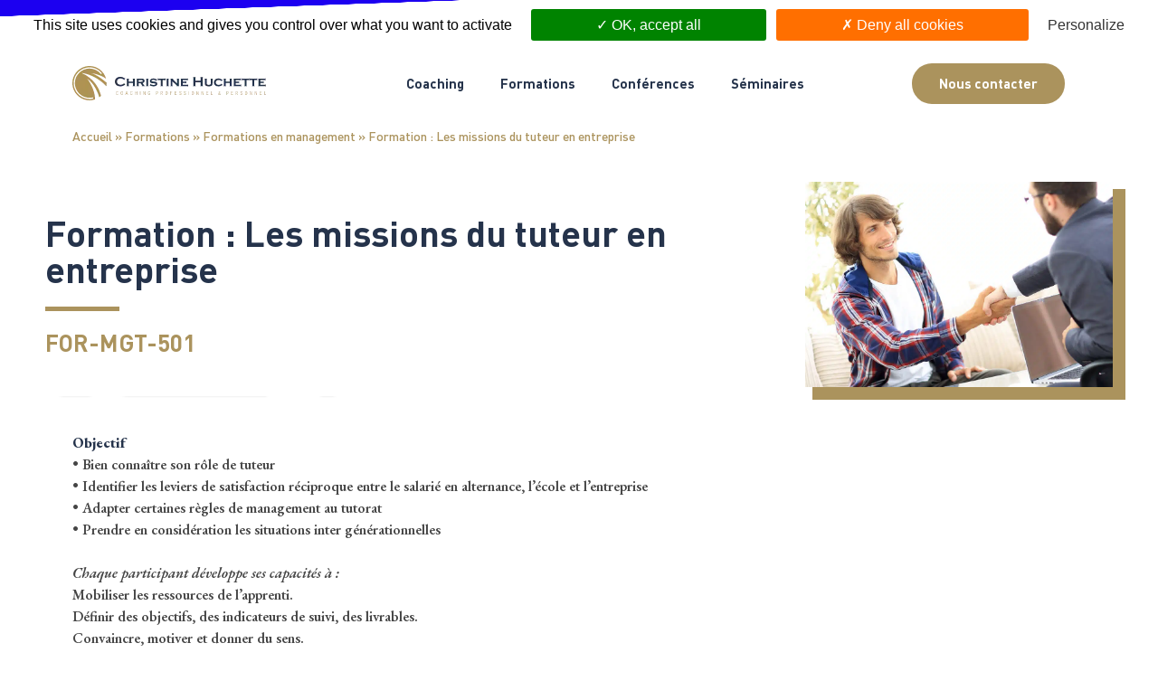

--- FILE ---
content_type: text/html; charset=UTF-8
request_url: https://www.christinehuchette.com/formations/formations-en-management/formation-les-missions-du-tuteur-en-entreprise/
body_size: 29256
content:
<!doctype html>
<html lang="fr-FR">
<head>
	<meta charset="UTF-8">
<script>
var gform;gform||(document.addEventListener("gform_main_scripts_loaded",function(){gform.scriptsLoaded=!0}),document.addEventListener("gform/theme/scripts_loaded",function(){gform.themeScriptsLoaded=!0}),window.addEventListener("DOMContentLoaded",function(){gform.domLoaded=!0}),gform={domLoaded:!1,scriptsLoaded:!1,themeScriptsLoaded:!1,isFormEditor:()=>"function"==typeof InitializeEditor,callIfLoaded:function(o){return!(!gform.domLoaded||!gform.scriptsLoaded||!gform.themeScriptsLoaded&&!gform.isFormEditor()||(gform.isFormEditor()&&console.warn("The use of gform.initializeOnLoaded() is deprecated in the form editor context and will be removed in Gravity Forms 3.1."),o(),0))},initializeOnLoaded:function(o){gform.callIfLoaded(o)||(document.addEventListener("gform_main_scripts_loaded",()=>{gform.scriptsLoaded=!0,gform.callIfLoaded(o)}),document.addEventListener("gform/theme/scripts_loaded",()=>{gform.themeScriptsLoaded=!0,gform.callIfLoaded(o)}),window.addEventListener("DOMContentLoaded",()=>{gform.domLoaded=!0,gform.callIfLoaded(o)}))},hooks:{action:{},filter:{}},addAction:function(o,r,e,t){gform.addHook("action",o,r,e,t)},addFilter:function(o,r,e,t){gform.addHook("filter",o,r,e,t)},doAction:function(o){gform.doHook("action",o,arguments)},applyFilters:function(o){return gform.doHook("filter",o,arguments)},removeAction:function(o,r){gform.removeHook("action",o,r)},removeFilter:function(o,r,e){gform.removeHook("filter",o,r,e)},addHook:function(o,r,e,t,n){null==gform.hooks[o][r]&&(gform.hooks[o][r]=[]);var d=gform.hooks[o][r];null==n&&(n=r+"_"+d.length),gform.hooks[o][r].push({tag:n,callable:e,priority:t=null==t?10:t})},doHook:function(r,o,e){var t;if(e=Array.prototype.slice.call(e,1),null!=gform.hooks[r][o]&&((o=gform.hooks[r][o]).sort(function(o,r){return o.priority-r.priority}),o.forEach(function(o){"function"!=typeof(t=o.callable)&&(t=window[t]),"action"==r?t.apply(null,e):e[0]=t.apply(null,e)})),"filter"==r)return e[0]},removeHook:function(o,r,t,n){var e;null!=gform.hooks[o][r]&&(e=(e=gform.hooks[o][r]).filter(function(o,r,e){return!!(null!=n&&n!=o.tag||null!=t&&t!=o.priority)}),gform.hooks[o][r]=e)}});
</script>

	<meta name="viewport" content="width=device-width, initial-scale=1">
	<link rel="profile" href="https://gmpg.org/xfn/11">
	<meta name='robots' content='index, follow, max-image-preview:large, max-snippet:-1, max-video-preview:-1' />
	<style>img:is([sizes="auto" i], [sizes^="auto," i]) { contain-intrinsic-size: 3000px 1500px }</style>
	
	<!-- This site is optimized with the Yoast SEO plugin v26.1.1 - https://yoast.com/wordpress/plugins/seo/ -->
	<title>Formation : Les missions du tuteur en entreprise - Christine Huchette</title><link rel="preload" as="style" href="https://fonts.googleapis.com/css?family=Roboto%20Slab%3A100%2C100italic%2C200%2C200italic%2C300%2C300italic%2C400%2C400italic%2C500%2C500italic%2C600%2C600italic%2C700%2C700italic%2C800%2C800italic%2C900%2C900italic%7CEB%20Garamond%3A100%2C100italic%2C200%2C200italic%2C300%2C300italic%2C400%2C400italic%2C500%2C500italic%2C600%2C600italic%2C700%2C700italic%2C800%2C800italic%2C900%2C900italic&#038;display=swap" /><link rel="stylesheet" href="https://fonts.googleapis.com/css?family=Roboto%20Slab%3A100%2C100italic%2C200%2C200italic%2C300%2C300italic%2C400%2C400italic%2C500%2C500italic%2C600%2C600italic%2C700%2C700italic%2C800%2C800italic%2C900%2C900italic%7CEB%20Garamond%3A100%2C100italic%2C200%2C200italic%2C300%2C300italic%2C400%2C400italic%2C500%2C500italic%2C600%2C600italic%2C700%2C700italic%2C800%2C800italic%2C900%2C900italic&#038;display=swap" media="print" onload="this.media='all'" /><noscript><link rel="stylesheet" href="https://fonts.googleapis.com/css?family=Roboto%20Slab%3A100%2C100italic%2C200%2C200italic%2C300%2C300italic%2C400%2C400italic%2C500%2C500italic%2C600%2C600italic%2C700%2C700italic%2C800%2C800italic%2C900%2C900italic%7CEB%20Garamond%3A100%2C100italic%2C200%2C200italic%2C300%2C300italic%2C400%2C400italic%2C500%2C500italic%2C600%2C600italic%2C700%2C700italic%2C800%2C800italic%2C900%2C900italic&#038;display=swap" /></noscript><style id="rocket-critical-css">*{scroll-behavior:smooth}html{overflow-x:hidden}body{overflow-x:hidden}.newsletter-inscription-mailchimp p{color:#25334B;line-height:2em;font-size:14px}.newsletter-inscription-mailchimp label{line-height:2em}.newsletter-inscription-mailchimp .bouton{background-color:#AB935D;border:solid 2px #AB935D;border-radius:36px}.input_newsletter{background:white;color:black}.radio_newsletter{height:13px;width:13px;appearance:none;background:#ddd;border-radius:100%;vertical-align:initial}html{line-height:1.15;-webkit-text-size-adjust:100%}*,:after,:before{box-sizing:border-box}body{margin:0;font-family:-apple-system,BlinkMacSystemFont,Segoe UI,Roboto,Helvetica Neue,Arial,Noto Sans,sans-serif,Apple Color Emoji,Segoe UI Emoji,Segoe UI Symbol,Noto Color Emoji;font-size:1rem;font-weight:400;line-height:1.5;color:#333;background-color:#fff;-webkit-font-smoothing:antialiased;-moz-osx-font-smoothing:grayscale}h1,h2{margin-block-start:.5rem;margin-block-end:1rem;font-family:inherit;font-weight:500;line-height:1.2;color:inherit}h1{font-size:2.5rem}h2{font-size:2rem}p{margin-block-start:0;margin-block-end:.9rem}a{background-color:transparent;text-decoration:none;color:#c36}strong{font-weight:bolder}img{border-style:none;height:auto;max-width:100%}label{display:inline-block;line-height:1;vertical-align:middle}input{font-family:inherit;font-size:1rem;line-height:1.5;margin:0}input[type=email],input[type=text]{width:100%;border:1px solid #666;border-radius:3px;padding:.5rem 1rem}input{overflow:visible}[type=submit]{width:auto;-webkit-appearance:button}[type=submit]::-moz-focus-inner{border-style:none;padding:0}[type=submit]:-moz-focusring{outline:1px dotted ButtonText}[type=submit]{display:inline-block;font-weight:400;color:#c36;text-align:center;white-space:nowrap;background-color:transparent;border:1px solid #c36;padding:.5rem 1rem;font-size:1rem;border-radius:3px}legend{box-sizing:border-box;color:inherit;display:table;max-width:100%;padding:0;white-space:normal}[type=radio]{box-sizing:border-box;padding:0}::-webkit-file-upload-button{-webkit-appearance:button;font:inherit}li,ul{margin-block-start:0;margin-block-end:0;border:0;outline:0;font-size:100%;vertical-align:baseline;background:transparent}.page-content a{text-decoration:underline}.screen-reader-text{clip:rect(1px,1px,1px,1px);height:1px;overflow:hidden;position:absolute!important;width:1px;word-wrap:normal!important}.site-navigation{grid-area:nav-menu;display:flex;align-items:center;flex-grow:1}:root{--direction-multiplier:1}.screen-reader-text{height:1px;margin:-1px;overflow:hidden;padding:0;position:absolute;top:-10000em;width:1px;clip:rect(0,0,0,0);border:0}.elementor *,.elementor :after,.elementor :before{box-sizing:border-box}.elementor a{box-shadow:none;text-decoration:none}.elementor img{border:none;border-radius:0;box-shadow:none;height:auto;max-width:100%}.elementor-widget-wrap .elementor-element.elementor-widget__width-initial{max-width:100%}.elementor-element{--flex-direction:initial;--flex-wrap:initial;--justify-content:initial;--align-items:initial;--align-content:initial;--gap:initial;--flex-basis:initial;--flex-grow:initial;--flex-shrink:initial;--order:initial;--align-self:initial;align-self:var(--align-self);flex-basis:var(--flex-basis);flex-grow:var(--flex-grow);flex-shrink:var(--flex-shrink);order:var(--order)}.elementor-align-center{text-align:center}.elementor-align-center .elementor-button{width:auto}@media (max-width:767px){.elementor-mobile-align-center{text-align:center}.elementor-mobile-align-center .elementor-button{width:auto}}:root{--page-title-display:block}.elementor-section{position:relative}.elementor-section .elementor-container{display:flex;margin-left:auto;margin-right:auto;position:relative}@media (max-width:1024px){.elementor-section .elementor-container{flex-wrap:wrap}}.elementor-section.elementor-section-boxed>.elementor-container{max-width:1140px}.elementor-widget-wrap{align-content:flex-start;flex-wrap:wrap;position:relative;width:100%}.elementor:not(.elementor-bc-flex-widget) .elementor-widget-wrap{display:flex}.elementor-widget-wrap>.elementor-element{width:100%}.elementor-widget{position:relative}.elementor-widget:not(:last-child){margin-bottom:var(--kit-widget-spacing,20px)}.elementor-widget:not(:last-child).elementor-widget__width-initial{margin-bottom:0}.elementor-column{display:flex;min-height:1px;position:relative}.elementor-column-gap-default>.elementor-column>.elementor-element-populated{padding:10px}@media (min-width:768px){.elementor-column.elementor-col-25{width:25%}.elementor-column.elementor-col-33{width:33.333%}.elementor-column.elementor-col-50{width:50%}.elementor-column.elementor-col-100{width:100%}}@media (max-width:767px){.elementor-reverse-mobile>.elementor-container>:first-child{order:10}.elementor-reverse-mobile>.elementor-container>:nth-child(2){order:9}.elementor-column{width:100%}}@media (prefers-reduced-motion:no-preference){html{scroll-behavior:smooth}}.elementor-heading-title{line-height:1;margin:0;padding:0}.elementor-button{background-color:#69727d;border-radius:3px;color:#fff;display:inline-block;font-size:15px;line-height:1;padding:12px 24px;fill:#fff;text-align:center}.elementor-button:visited{color:#fff}.elementor-button-content-wrapper{display:flex;flex-direction:row;gap:5px;justify-content:center}.elementor-button-icon{align-items:center;display:flex}.elementor-button-text{display:inline-block}.elementor-button span{text-decoration:inherit}.elementor-widget-image{text-align:center}.elementor-widget-image a{display:inline-block}.elementor-widget-image img{display:inline-block;vertical-align:middle}.elementor-item:after,.elementor-item:before{display:block;position:absolute}.elementor-item:not(:hover):not(:focus):not(.elementor-item-active):not(.highlighted):after,.elementor-item:not(:hover):not(:focus):not(.elementor-item-active):not(.highlighted):before{opacity:0}.e--pointer-underline .elementor-item:after,.e--pointer-underline .elementor-item:before{background-color:#3f444b;height:3px;left:0;width:100%;z-index:2}.e--pointer-underline .elementor-item:after{bottom:0;content:""}.elementor-nav-menu--main .elementor-nav-menu a{padding:13px 20px}.elementor-nav-menu--layout-horizontal{display:flex}.elementor-nav-menu--layout-horizontal .elementor-nav-menu{display:flex;flex-wrap:wrap}.elementor-nav-menu--layout-horizontal .elementor-nav-menu a{flex-grow:1;white-space:nowrap}.elementor-nav-menu--layout-horizontal .elementor-nav-menu>li{display:flex}.elementor-nav-menu--layout-horizontal .elementor-nav-menu>li:not(:first-child)>a{margin-inline-start:var(--e-nav-menu-horizontal-menu-item-margin)}.elementor-nav-menu--layout-horizontal .elementor-nav-menu>li:not(:last-child)>a{margin-inline-end:var(--e-nav-menu-horizontal-menu-item-margin)}.elementor-nav-menu--layout-horizontal .elementor-nav-menu>li:not(:last-child):after{align-self:center;border-color:var(--e-nav-menu-divider-color,#000);border-left-style:var(--e-nav-menu-divider-style,solid);border-left-width:var(--e-nav-menu-divider-width,2px);content:var(--e-nav-menu-divider-content,none);height:var(--e-nav-menu-divider-height,35%)}.elementor-nav-menu__align-center .elementor-nav-menu{justify-content:center;margin-inline-end:auto;margin-inline-start:auto}.elementor-widget-nav-menu .elementor-widget-container{display:flex;flex-direction:column}.elementor-nav-menu{position:relative;z-index:2}.elementor-nav-menu:after{clear:both;content:" ";display:block;font:0/0 serif;height:0;overflow:hidden;visibility:hidden}.elementor-nav-menu,.elementor-nav-menu li{display:block;line-height:normal;list-style:none;margin:0;padding:0}.elementor-nav-menu a,.elementor-nav-menu li{position:relative}.elementor-nav-menu li{border-width:0}.elementor-nav-menu a{align-items:center;display:flex}.elementor-nav-menu a{line-height:20px;padding:10px 20px}.elementor-menu-toggle{align-items:center;background-color:rgba(0,0,0,.05);border:0 solid;border-radius:3px;color:#33373d;display:flex;font-size:var(--nav-menu-icon-size,22px);justify-content:center;padding:.25em}.elementor-menu-toggle:not(.elementor-active) .elementor-menu-toggle__icon--close{display:none}.elementor-nav-menu--dropdown{background-color:#fff;font-size:13px}.elementor-nav-menu--dropdown.elementor-nav-menu__container{margin-top:10px;overflow-x:hidden;overflow-y:auto;transform-origin:top}.elementor-nav-menu--dropdown a{color:#33373d}.elementor-nav-menu__text-align-center .elementor-nav-menu--dropdown .elementor-nav-menu a{justify-content:center}.elementor-nav-menu--toggle{--menu-height:100vh}.elementor-nav-menu--toggle .elementor-menu-toggle:not(.elementor-active)+.elementor-nav-menu__container{max-height:0;overflow:hidden;transform:scaleY(0)}@media (max-width:1024px){.elementor-nav-menu--dropdown-tablet .elementor-nav-menu--main{display:none}}@media (min-width:1025px){.elementor-nav-menu--dropdown-tablet .elementor-menu-toggle,.elementor-nav-menu--dropdown-tablet .elementor-nav-menu--dropdown{display:none}.elementor-nav-menu--dropdown-tablet nav.elementor-nav-menu--dropdown.elementor-nav-menu__container{overflow-y:hidden}}.elementor-widget-divider{--divider-border-style:none;--divider-border-width:1px;--divider-color:#0c0d0e;--divider-icon-size:20px;--divider-element-spacing:10px;--divider-pattern-height:24px;--divider-pattern-size:20px;--divider-pattern-url:none;--divider-pattern-repeat:repeat-x}.elementor-widget-divider .elementor-divider{display:flex}.elementor-widget-divider .elementor-divider-separator{direction:ltr;display:flex;margin:0}.elementor-widget-divider:not(.elementor-widget-divider--view-line_text):not(.elementor-widget-divider--view-line_icon) .elementor-divider-separator{border-block-start:var(--divider-border-width) var(--divider-border-style) var(--divider-color)}.eael-contact-form input[type=text]{background:#fff;box-shadow:none;-webkit-box-shadow:none;float:none;height:auto;margin:0;outline:0;width:100%}.eael-contact-form input[type=text]{background:#fff;box-shadow:none;-webkit-box-shadow:none;float:none;height:auto;margin:0;outline:0;width:100%}.eael-gravity-form.title-description-hide .gform_heading{display:none}@font-face{font-display:swap;font-family:eicons;src:url(https://www.christinehuchette.com/wp-content/plugins/elementor/assets/lib/eicons/fonts/eicons.eot?5.44.0);src:url(https://www.christinehuchette.com/wp-content/plugins/elementor/assets/lib/eicons/fonts/eicons.eot?5.44.0#iefix) format("embedded-opentype"),url(https://www.christinehuchette.com/wp-content/plugins/elementor/assets/lib/eicons/fonts/eicons.woff2?5.44.0) format("woff2"),url(https://www.christinehuchette.com/wp-content/plugins/elementor/assets/lib/eicons/fonts/eicons.woff?5.44.0) format("woff"),url(https://www.christinehuchette.com/wp-content/plugins/elementor/assets/lib/eicons/fonts/eicons.ttf?5.44.0) format("truetype"),url(https://www.christinehuchette.com/wp-content/plugins/elementor/assets/lib/eicons/fonts/eicons.svg?5.44.0#eicon) format("svg");font-weight:400;font-style:normal}[class*=" eicon-"]{display:inline-block;font-family:eicons;font-size:inherit;font-weight:400;font-style:normal;font-variant:normal;line-height:1;text-rendering:auto;-webkit-font-smoothing:antialiased;-moz-osx-font-smoothing:grayscale}.eicon-menu-bar:before{content:"\e816"}.eicon-close:before{content:"\e87f"}.elementor-widget-breadcrumbs{font-size:.85em}.elementor-widget-breadcrumbs p{margin-bottom:0}.elementor-widget-breadcrumbs{font-family:var(--e-global-typography-secondary-font-family),Sans-serif;font-weight:var(--e-global-typography-secondary-font-weight)}.elementor-6025 .elementor-element.elementor-element-494d601{font-family:"DIN pro",Sans-serif;font-size:14px;font-weight:200;color:var(--e-global-color-accent)}.elementor-6025 .elementor-element.elementor-element-76f81a2>.elementor-container{max-width:1200px}.elementor-6025 .elementor-element.elementor-element-76f81a2{margin-top:20px;margin-bottom:0px}.elementor-6025 .elementor-element.elementor-element-f5fe777.elementor-column.elementor-element[data-element_type="column"]>.elementor-widget-wrap.elementor-element-populated{align-content:center;align-items:center}.elementor-widget-heading .elementor-heading-title{font-family:var(--e-global-typography-primary-font-family),Sans-serif;font-size:var(--e-global-typography-primary-font-size);font-weight:var(--e-global-typography-primary-font-weight);color:var(--e-global-color-primary)}.elementor-6025 .elementor-element.elementor-element-56dfda2 .elementor-heading-title{font-family:var(--e-global-typography-8ff2ab9-font-family),Sans-serif;font-size:var(--e-global-typography-8ff2ab9-font-size);font-weight:var(--e-global-typography-8ff2ab9-font-weight);line-height:var(--e-global-typography-8ff2ab9-line-height)}.elementor-widget-divider{--divider-color:var( --e-global-color-secondary )}.elementor-6025 .elementor-element.elementor-element-1eaa3c6{--divider-border-style:solid;--divider-color:var( --e-global-color-accent );--divider-border-width:5px}.elementor-6025 .elementor-element.elementor-element-1eaa3c6 .elementor-divider-separator{width:10%}.elementor-6025 .elementor-element.elementor-element-1eaa3c6 .elementor-divider{padding-block-start:2px;padding-block-end:2px}.elementor-6025 .elementor-element.elementor-element-fc1030e>.elementor-widget-container{margin:0px 0px 0px 0px;padding:0px 0px 0px 0px}.elementor-6025 .elementor-element.elementor-element-fc1030e{z-index:3}.elementor-6025 .elementor-element.elementor-element-fc1030e img{box-shadow:11px 11px 0px 3px #AB935D}.elementor-6025 .elementor-element.elementor-element-64dd8307:not(.elementor-motion-effects-element-type-background){background-image:url("https://www.christinehuchette.com/wp-content/uploads/2022/10/fond-hdr-app.png");background-position:bottom left;background-size:cover}.elementor-6025 .elementor-element.elementor-element-64dd8307{padding:30px 0px 45px 0px}.elementor-widget-text-editor{font-family:var(--e-global-typography-text-font-family),Sans-serif;font-size:var(--e-global-typography-text-font-size);font-weight:var(--e-global-typography-text-font-weight);color:var(--e-global-color-text)}.elementor-6025 .elementor-element.elementor-element-5bd7fc57{width:var(--container-widget-width, 101.161% );max-width:101.161%;--container-widget-width:101.161%;--container-widget-flex-grow:0;font-family:var(--e-global-typography-text-font-family),Sans-serif;font-size:var(--e-global-typography-text-font-size);font-weight:var(--e-global-typography-text-font-weight);color:var(--e-global-color-text)}html body .elementor-6025 .elementor-element.elementor-global-3679 .eael-gravity-form .gfield .gfield_label{color:#FFFFFF;font-size:16px;font-weight:600}html body .elementor-6025 .elementor-element.elementor-global-3679 .eael-gravity-form .gfield label{color:#FFFFFF}html body .elementor-6025 .elementor-element.elementor-global-3679 .eael-gravity-form .gfield input[type="text"]{color:var(--e-global-color-primary);border-style:solid;border-width:1px 1px 1px 1px;border-color:var(--e-global-color-secondary)}html body .elementor-6025 .elementor-element.elementor-global-3679 .eael-gravity-form .gform_wrapper input:not([type=radio]):not([type=checkbox]):not([type=submit]):not([type=button]):not([type=image]):not([type=file]){padding:6px 6px 6px 8px}html body .elementor-6025 .elementor-element.elementor-global-3679 .eael-gravity-form .gfield input[type="text"]{border-radius:11px 11px 11px 11px}:root{--page-title-display:none}@media (max-width:1024px){.elementor-widget-heading .elementor-heading-title{font-size:var(--e-global-typography-primary-font-size)}.elementor-6025 .elementor-element.elementor-element-56dfda2 .elementor-heading-title{font-size:var(--e-global-typography-8ff2ab9-font-size);line-height:var(--e-global-typography-8ff2ab9-line-height)}.elementor-6025 .elementor-element.elementor-element-e2d0ab5>.elementor-element-populated{margin:0px 10px 0px 0px;--e-column-margin-right:10px;--e-column-margin-left:0px}.elementor-6025 .elementor-element.elementor-element-64dd8307{padding:30px 20px 45px 20px}.elementor-widget-text-editor{font-size:var(--e-global-typography-text-font-size)}.elementor-6025 .elementor-element.elementor-element-5bd7fc57{font-size:var(--e-global-typography-text-font-size)}}@media (max-width:767px){.elementor-widget-heading .elementor-heading-title{font-size:var(--e-global-typography-primary-font-size)}.elementor-6025 .elementor-element.elementor-element-56dfda2 .elementor-heading-title{font-size:var(--e-global-typography-8ff2ab9-font-size);line-height:var(--e-global-typography-8ff2ab9-line-height)}.elementor-6025 .elementor-element.elementor-element-e2d0ab5.elementor-column>.elementor-widget-wrap{justify-content:center}.elementor-6025 .elementor-element.elementor-element-e2d0ab5>.elementor-element-populated{margin:0px 20px 0px 10px;--e-column-margin-right:20px;--e-column-margin-left:10px}.elementor-6025 .elementor-element.elementor-element-fc1030e>.elementor-widget-container{margin:0px 0px 20px 0px}.elementor-6025 .elementor-element.elementor-element-64dd8307{padding:30px 10px 45px 10px}.elementor-widget-text-editor{font-size:var(--e-global-typography-text-font-size)}.elementor-6025 .elementor-element.elementor-element-5bd7fc57{font-size:var(--e-global-typography-text-font-size)}}@media (min-width:768px){.elementor-6025 .elementor-element.elementor-element-f5fe777{width:70%}.elementor-6025 .elementor-element.elementor-element-e2d0ab5{width:30%}}.fas{-moz-osx-font-smoothing:grayscale;-webkit-font-smoothing:antialiased;display:inline-block;font-style:normal;font-variant:normal;text-rendering:auto;line-height:1}.fa-phone-alt:before{content:"\f879"}@font-face{font-family:"Font Awesome 5 Free";font-style:normal;font-weight:900;font-display:swap;src:url(https://www.christinehuchette.com/wp-content/plugins/elementor/assets/lib/font-awesome/webfonts/fa-solid-900.eot);src:url(https://www.christinehuchette.com/wp-content/plugins/elementor/assets/lib/font-awesome/webfonts/fa-solid-900.eot?#iefix) format("embedded-opentype"),url(https://www.christinehuchette.com/wp-content/plugins/elementor/assets/lib/font-awesome/webfonts/fa-solid-900.woff2) format("woff2"),url(https://www.christinehuchette.com/wp-content/plugins/elementor/assets/lib/font-awesome/webfonts/fa-solid-900.woff) format("woff"),url(https://www.christinehuchette.com/wp-content/plugins/elementor/assets/lib/font-awesome/webfonts/fa-solid-900.ttf) format("truetype"),url(https://www.christinehuchette.com/wp-content/plugins/elementor/assets/lib/font-awesome/webfonts/fa-solid-900.svg#fontawesome) format("svg")}.fas{font-family:"Font Awesome 5 Free";font-weight:900}.gform_wrapper.gravity-theme legend{background:0 0;padding:0}.gform_wrapper.gravity-theme legend{margin-left:0;margin-right:0}.gform_wrapper.gravity-theme .gform_validation_container,body .gform_wrapper.gravity-theme .gform_body .gform_fields .gfield.gform_validation_container,body .gform_wrapper.gravity-theme .gform_fields .gfield.gform_validation_container,body .gform_wrapper.gravity-theme .gform_validation_container{display:none!important;left:-9000px;position:absolute!important}@media only screen and (max-width:641px){.gform_wrapper.gravity-theme input:not([type=radio]):not([type=checkbox]):not([type=image]):not([type=file]){line-height:2;min-height:32px}}.gform_wrapper.gravity-theme .gform_hidden{display:none}.gform_wrapper.gravity-theme .hidden_label .gfield_label,.gform_wrapper.gravity-theme .hidden_sub_label,.gform_wrapper.gravity-theme .screen-reader-text{border:0;clip:rect(1px,1px,1px,1px);clip-path:inset(50%);height:1px;margin:-1px;overflow:hidden;padding:0;position:absolute;width:1px;word-wrap:normal!important}.gform_wrapper.gravity-theme .gfield input{max-width:100%}.gform_wrapper.gravity-theme *{box-sizing:border-box}.gform_wrapper.gravity-theme .gfield{grid-column:1/-1;min-width:0}@media (max-width:640px){.gform_wrapper.gravity-theme .gfield:not(.gfield--width-full){grid-column:1/-1}}.gform_wrapper.gravity-theme .gfield_label{display:inline-block;font-size:16px;font-weight:700;margin-bottom:8px;padding:0}.gform_wrapper.gravity-theme .ginput_complex label{font-size:15px;padding-top:5px}.gform_wrapper.gravity-theme .gfield_required{color:#c02b0a;display:inline-block;font-size:13.008px;padding-inline-start:0.125em}.gform_wrapper.gravity-theme .gform_required_legend .gfield_required{padding-inline-start:0}.gform_wrapper.gravity-theme .gform_footer input{align-self:flex-end}.gform_wrapper.gravity-theme .ginput_complex label{display:block}.gform_wrapper.gravity-theme .gfield_description{clear:both;font-family:inherit;font-size:15px;letter-spacing:normal;line-height:inherit;padding-top:13px;width:100%}.gform_wrapper.gravity-theme .field_sublabel_above .gfield_description{margin-top:9.008px}.gform_wrapper.gravity-theme .gform_footer input{margin-bottom:8px}.gform_wrapper.gravity-theme .gform_footer input+input{margin-left:8px}.gform_wrapper.gravity-theme input[type=text]{font-size:15px;margin-bottom:0;margin-top:0;padding:8px}.elementor-2907 .elementor-element.elementor-element-4f828e3:not(.elementor-motion-effects-element-type-background){background-color:#FFFFFF}.elementor-2907 .elementor-element.elementor-element-1b79f5d>.elementor-element-populated{padding:30px 30px 30px 30px}.elementor-widget-heading .elementor-heading-title{font-family:var(--e-global-typography-primary-font-family),Sans-serif;font-size:var(--e-global-typography-primary-font-size);font-weight:var(--e-global-typography-primary-font-weight);color:var(--e-global-color-primary)}@media (max-width:1024px){.elementor-widget-heading .elementor-heading-title{font-size:var(--e-global-typography-primary-font-size)}}@media (max-width:767px){.elementor-widget-heading .elementor-heading-title{font-size:var(--e-global-typography-primary-font-size)}}[data-elementor-type=popup]:not(.elementor-edit-area){display:none}</style><link rel="preload" href="https://www.christinehuchette.com/wp-content/cache/min/1/7d3168deae977a5a8dec7891dc1bf13c.css" data-rocket-async="style" as="style" onload="this.onload=null;this.rel='stylesheet'" onerror="this.removeAttribute('data-rocket-async')"  media="all" data-minify="1" />
	<link rel="canonical" href="https://www.christinehuchette.com/formations/formations-en-management/formation-les-missions-du-tuteur-en-entreprise/" />
	<meta property="og:locale" content="fr_FR" />
	<meta property="og:type" content="article" />
	<meta property="og:title" content="Formation : Les missions du tuteur en entreprise - Christine Huchette" />
	<meta property="og:description" content="Formation : Les missions du tuteur en entreprise FOR-MGT-501 Objectif • Bien connaître son rôle de tuteur • Identifier les leviers de satisfaction réciproque entre le salarié en alternance, l’école et l’entreprise • Adapter certaines règles de management au tutorat • Prendre en considération les situations inter générationnelles Chaque participant développe ses capacités à : [&hellip;]" />
	<meta property="og:url" content="https://www.christinehuchette.com/formations/formations-en-management/formation-les-missions-du-tuteur-en-entreprise/" />
	<meta property="og:site_name" content="Christine Huchette" />
	<meta property="article:modified_time" content="2024-12-13T17:02:41+00:00" />
	<meta property="og:image" content="https://www.christinehuchette.com/wp-content/uploads/2023/03/015-les-missions-du-tuteur-en-entreprise-87994818_l_normal_none-1024x683.jpg" />
	<meta name="twitter:card" content="summary_large_image" />
	<meta name="twitter:label1" content="Durée de lecture estimée" />
	<meta name="twitter:data1" content="4 minutes" />
	<script type="application/ld+json" class="yoast-schema-graph">{"@context":"https://schema.org","@graph":[{"@type":"WebPage","@id":"https://www.christinehuchette.com/formations/formations-en-management/formation-les-missions-du-tuteur-en-entreprise/","url":"https://www.christinehuchette.com/formations/formations-en-management/formation-les-missions-du-tuteur-en-entreprise/","name":"Formation : Les missions du tuteur en entreprise - Christine Huchette","isPartOf":{"@id":"https://www.christinehuchette.com/#website"},"primaryImageOfPage":{"@id":"https://www.christinehuchette.com/formations/formations-en-management/formation-les-missions-du-tuteur-en-entreprise/#primaryimage"},"image":{"@id":"https://www.christinehuchette.com/formations/formations-en-management/formation-les-missions-du-tuteur-en-entreprise/#primaryimage"},"thumbnailUrl":"https://www.christinehuchette.com/wp-content/uploads/2023/03/015-les-missions-du-tuteur-en-entreprise-87994818_l_normal_none-1024x683.jpg","datePublished":"2023-02-22T11:03:36+00:00","dateModified":"2024-12-13T17:02:41+00:00","breadcrumb":{"@id":"https://www.christinehuchette.com/formations/formations-en-management/formation-les-missions-du-tuteur-en-entreprise/#breadcrumb"},"inLanguage":"fr-FR","potentialAction":[{"@type":"ReadAction","target":["https://www.christinehuchette.com/formations/formations-en-management/formation-les-missions-du-tuteur-en-entreprise/"]}]},{"@type":"ImageObject","inLanguage":"fr-FR","@id":"https://www.christinehuchette.com/formations/formations-en-management/formation-les-missions-du-tuteur-en-entreprise/#primaryimage","url":"https://www.christinehuchette.com/wp-content/uploads/2023/03/015-les-missions-du-tuteur-en-entreprise-87994818_l_normal_none-scaled.jpg","contentUrl":"https://www.christinehuchette.com/wp-content/uploads/2023/03/015-les-missions-du-tuteur-en-entreprise-87994818_l_normal_none-scaled.jpg","width":2560,"height":1706,"caption":"manager shakes hands with his client, agreeing with the terms of the transaction."},{"@type":"BreadcrumbList","@id":"https://www.christinehuchette.com/formations/formations-en-management/formation-les-missions-du-tuteur-en-entreprise/#breadcrumb","itemListElement":[{"@type":"ListItem","position":1,"name":"Accueil","item":"https://www.christinehuchette.com/"},{"@type":"ListItem","position":2,"name":"Formations","item":"https://www.christinehuchette.com/formations/"},{"@type":"ListItem","position":3,"name":"Formations en management","item":"https://www.christinehuchette.com/formations/formations-en-management/"},{"@type":"ListItem","position":4,"name":"Formation : Les missions du tuteur en entreprise"}]},{"@type":"WebSite","@id":"https://www.christinehuchette.com/#website","url":"https://www.christinehuchette.com/","name":"Christine Huchette","description":"","publisher":{"@id":"https://www.christinehuchette.com/#organization"},"potentialAction":[{"@type":"SearchAction","target":{"@type":"EntryPoint","urlTemplate":"https://www.christinehuchette.com/?s={search_term_string}"},"query-input":{"@type":"PropertyValueSpecification","valueRequired":true,"valueName":"search_term_string"}}],"inLanguage":"fr-FR"},{"@type":"Organization","@id":"https://www.christinehuchette.com/#organization","name":"Christine Huchette","url":"https://www.christinehuchette.com/","logo":{"@type":"ImageObject","inLanguage":"fr-FR","@id":"https://www.christinehuchette.com/#/schema/logo/image/","url":"https://www.christinehuchette.com/wp-content/uploads/2021/08/logo.png","contentUrl":"https://www.christinehuchette.com/wp-content/uploads/2021/08/logo.png","width":215,"height":38,"caption":"Christine Huchette"},"image":{"@id":"https://www.christinehuchette.com/#/schema/logo/image/"}}]}</script>
	<!-- / Yoast SEO plugin. -->


<link rel='dns-prefetch' href='//www.christinehuchette.com' />
<link href='https://fonts.gstatic.com' crossorigin rel='preconnect' />

<style id='classic-theme-styles-inline-css'>
/*! This file is auto-generated */
.wp-block-button__link{color:#fff;background-color:#32373c;border-radius:9999px;box-shadow:none;text-decoration:none;padding:calc(.667em + 2px) calc(1.333em + 2px);font-size:1.125em}.wp-block-file__button{background:#32373c;color:#fff;text-decoration:none}
</style>
<style id='global-styles-inline-css'>
:root{--wp--preset--aspect-ratio--square: 1;--wp--preset--aspect-ratio--4-3: 4/3;--wp--preset--aspect-ratio--3-4: 3/4;--wp--preset--aspect-ratio--3-2: 3/2;--wp--preset--aspect-ratio--2-3: 2/3;--wp--preset--aspect-ratio--16-9: 16/9;--wp--preset--aspect-ratio--9-16: 9/16;--wp--preset--color--black: #000000;--wp--preset--color--cyan-bluish-gray: #abb8c3;--wp--preset--color--white: #ffffff;--wp--preset--color--pale-pink: #f78da7;--wp--preset--color--vivid-red: #cf2e2e;--wp--preset--color--luminous-vivid-orange: #ff6900;--wp--preset--color--luminous-vivid-amber: #fcb900;--wp--preset--color--light-green-cyan: #7bdcb5;--wp--preset--color--vivid-green-cyan: #00d084;--wp--preset--color--pale-cyan-blue: #8ed1fc;--wp--preset--color--vivid-cyan-blue: #0693e3;--wp--preset--color--vivid-purple: #9b51e0;--wp--preset--gradient--vivid-cyan-blue-to-vivid-purple: linear-gradient(135deg,rgba(6,147,227,1) 0%,rgb(155,81,224) 100%);--wp--preset--gradient--light-green-cyan-to-vivid-green-cyan: linear-gradient(135deg,rgb(122,220,180) 0%,rgb(0,208,130) 100%);--wp--preset--gradient--luminous-vivid-amber-to-luminous-vivid-orange: linear-gradient(135deg,rgba(252,185,0,1) 0%,rgba(255,105,0,1) 100%);--wp--preset--gradient--luminous-vivid-orange-to-vivid-red: linear-gradient(135deg,rgba(255,105,0,1) 0%,rgb(207,46,46) 100%);--wp--preset--gradient--very-light-gray-to-cyan-bluish-gray: linear-gradient(135deg,rgb(238,238,238) 0%,rgb(169,184,195) 100%);--wp--preset--gradient--cool-to-warm-spectrum: linear-gradient(135deg,rgb(74,234,220) 0%,rgb(151,120,209) 20%,rgb(207,42,186) 40%,rgb(238,44,130) 60%,rgb(251,105,98) 80%,rgb(254,248,76) 100%);--wp--preset--gradient--blush-light-purple: linear-gradient(135deg,rgb(255,206,236) 0%,rgb(152,150,240) 100%);--wp--preset--gradient--blush-bordeaux: linear-gradient(135deg,rgb(254,205,165) 0%,rgb(254,45,45) 50%,rgb(107,0,62) 100%);--wp--preset--gradient--luminous-dusk: linear-gradient(135deg,rgb(255,203,112) 0%,rgb(199,81,192) 50%,rgb(65,88,208) 100%);--wp--preset--gradient--pale-ocean: linear-gradient(135deg,rgb(255,245,203) 0%,rgb(182,227,212) 50%,rgb(51,167,181) 100%);--wp--preset--gradient--electric-grass: linear-gradient(135deg,rgb(202,248,128) 0%,rgb(113,206,126) 100%);--wp--preset--gradient--midnight: linear-gradient(135deg,rgb(2,3,129) 0%,rgb(40,116,252) 100%);--wp--preset--font-size--small: 13px;--wp--preset--font-size--medium: 20px;--wp--preset--font-size--large: 36px;--wp--preset--font-size--x-large: 42px;--wp--preset--spacing--20: 0.44rem;--wp--preset--spacing--30: 0.67rem;--wp--preset--spacing--40: 1rem;--wp--preset--spacing--50: 1.5rem;--wp--preset--spacing--60: 2.25rem;--wp--preset--spacing--70: 3.38rem;--wp--preset--spacing--80: 5.06rem;--wp--preset--shadow--natural: 6px 6px 9px rgba(0, 0, 0, 0.2);--wp--preset--shadow--deep: 12px 12px 50px rgba(0, 0, 0, 0.4);--wp--preset--shadow--sharp: 6px 6px 0px rgba(0, 0, 0, 0.2);--wp--preset--shadow--outlined: 6px 6px 0px -3px rgba(255, 255, 255, 1), 6px 6px rgba(0, 0, 0, 1);--wp--preset--shadow--crisp: 6px 6px 0px rgba(0, 0, 0, 1);}:where(.is-layout-flex){gap: 0.5em;}:where(.is-layout-grid){gap: 0.5em;}body .is-layout-flex{display: flex;}.is-layout-flex{flex-wrap: wrap;align-items: center;}.is-layout-flex > :is(*, div){margin: 0;}body .is-layout-grid{display: grid;}.is-layout-grid > :is(*, div){margin: 0;}:where(.wp-block-columns.is-layout-flex){gap: 2em;}:where(.wp-block-columns.is-layout-grid){gap: 2em;}:where(.wp-block-post-template.is-layout-flex){gap: 1.25em;}:where(.wp-block-post-template.is-layout-grid){gap: 1.25em;}.has-black-color{color: var(--wp--preset--color--black) !important;}.has-cyan-bluish-gray-color{color: var(--wp--preset--color--cyan-bluish-gray) !important;}.has-white-color{color: var(--wp--preset--color--white) !important;}.has-pale-pink-color{color: var(--wp--preset--color--pale-pink) !important;}.has-vivid-red-color{color: var(--wp--preset--color--vivid-red) !important;}.has-luminous-vivid-orange-color{color: var(--wp--preset--color--luminous-vivid-orange) !important;}.has-luminous-vivid-amber-color{color: var(--wp--preset--color--luminous-vivid-amber) !important;}.has-light-green-cyan-color{color: var(--wp--preset--color--light-green-cyan) !important;}.has-vivid-green-cyan-color{color: var(--wp--preset--color--vivid-green-cyan) !important;}.has-pale-cyan-blue-color{color: var(--wp--preset--color--pale-cyan-blue) !important;}.has-vivid-cyan-blue-color{color: var(--wp--preset--color--vivid-cyan-blue) !important;}.has-vivid-purple-color{color: var(--wp--preset--color--vivid-purple) !important;}.has-black-background-color{background-color: var(--wp--preset--color--black) !important;}.has-cyan-bluish-gray-background-color{background-color: var(--wp--preset--color--cyan-bluish-gray) !important;}.has-white-background-color{background-color: var(--wp--preset--color--white) !important;}.has-pale-pink-background-color{background-color: var(--wp--preset--color--pale-pink) !important;}.has-vivid-red-background-color{background-color: var(--wp--preset--color--vivid-red) !important;}.has-luminous-vivid-orange-background-color{background-color: var(--wp--preset--color--luminous-vivid-orange) !important;}.has-luminous-vivid-amber-background-color{background-color: var(--wp--preset--color--luminous-vivid-amber) !important;}.has-light-green-cyan-background-color{background-color: var(--wp--preset--color--light-green-cyan) !important;}.has-vivid-green-cyan-background-color{background-color: var(--wp--preset--color--vivid-green-cyan) !important;}.has-pale-cyan-blue-background-color{background-color: var(--wp--preset--color--pale-cyan-blue) !important;}.has-vivid-cyan-blue-background-color{background-color: var(--wp--preset--color--vivid-cyan-blue) !important;}.has-vivid-purple-background-color{background-color: var(--wp--preset--color--vivid-purple) !important;}.has-black-border-color{border-color: var(--wp--preset--color--black) !important;}.has-cyan-bluish-gray-border-color{border-color: var(--wp--preset--color--cyan-bluish-gray) !important;}.has-white-border-color{border-color: var(--wp--preset--color--white) !important;}.has-pale-pink-border-color{border-color: var(--wp--preset--color--pale-pink) !important;}.has-vivid-red-border-color{border-color: var(--wp--preset--color--vivid-red) !important;}.has-luminous-vivid-orange-border-color{border-color: var(--wp--preset--color--luminous-vivid-orange) !important;}.has-luminous-vivid-amber-border-color{border-color: var(--wp--preset--color--luminous-vivid-amber) !important;}.has-light-green-cyan-border-color{border-color: var(--wp--preset--color--light-green-cyan) !important;}.has-vivid-green-cyan-border-color{border-color: var(--wp--preset--color--vivid-green-cyan) !important;}.has-pale-cyan-blue-border-color{border-color: var(--wp--preset--color--pale-cyan-blue) !important;}.has-vivid-cyan-blue-border-color{border-color: var(--wp--preset--color--vivid-cyan-blue) !important;}.has-vivid-purple-border-color{border-color: var(--wp--preset--color--vivid-purple) !important;}.has-vivid-cyan-blue-to-vivid-purple-gradient-background{background: var(--wp--preset--gradient--vivid-cyan-blue-to-vivid-purple) !important;}.has-light-green-cyan-to-vivid-green-cyan-gradient-background{background: var(--wp--preset--gradient--light-green-cyan-to-vivid-green-cyan) !important;}.has-luminous-vivid-amber-to-luminous-vivid-orange-gradient-background{background: var(--wp--preset--gradient--luminous-vivid-amber-to-luminous-vivid-orange) !important;}.has-luminous-vivid-orange-to-vivid-red-gradient-background{background: var(--wp--preset--gradient--luminous-vivid-orange-to-vivid-red) !important;}.has-very-light-gray-to-cyan-bluish-gray-gradient-background{background: var(--wp--preset--gradient--very-light-gray-to-cyan-bluish-gray) !important;}.has-cool-to-warm-spectrum-gradient-background{background: var(--wp--preset--gradient--cool-to-warm-spectrum) !important;}.has-blush-light-purple-gradient-background{background: var(--wp--preset--gradient--blush-light-purple) !important;}.has-blush-bordeaux-gradient-background{background: var(--wp--preset--gradient--blush-bordeaux) !important;}.has-luminous-dusk-gradient-background{background: var(--wp--preset--gradient--luminous-dusk) !important;}.has-pale-ocean-gradient-background{background: var(--wp--preset--gradient--pale-ocean) !important;}.has-electric-grass-gradient-background{background: var(--wp--preset--gradient--electric-grass) !important;}.has-midnight-gradient-background{background: var(--wp--preset--gradient--midnight) !important;}.has-small-font-size{font-size: var(--wp--preset--font-size--small) !important;}.has-medium-font-size{font-size: var(--wp--preset--font-size--medium) !important;}.has-large-font-size{font-size: var(--wp--preset--font-size--large) !important;}.has-x-large-font-size{font-size: var(--wp--preset--font-size--x-large) !important;}
:where(.wp-block-post-template.is-layout-flex){gap: 1.25em;}:where(.wp-block-post-template.is-layout-grid){gap: 1.25em;}
:where(.wp-block-columns.is-layout-flex){gap: 2em;}:where(.wp-block-columns.is-layout-grid){gap: 2em;}
:root :where(.wp-block-pullquote){font-size: 1.5em;line-height: 1.6;}
</style>






<link rel='preload'  href='https://www.christinehuchette.com/wp-content/uploads/elementor/css/post-52.css?ver=1768295151' data-rocket-async="style" as="style" onload="this.onload=null;this.rel='stylesheet'" onerror="this.removeAttribute('data-rocket-async')"  media='all' />








<style id='elementor-icons-inline-css'>

		.elementor-add-new-section .elementor-add-templately-promo-button{
            background-color: #5d4fff;
            background-image: url(https://www.christinehuchette.com/wp-content/plugins/essential-addons-for-elementor-lite/assets/admin/images/templately/logo-icon.svg);
            background-repeat: no-repeat;
            background-position: center center;
            position: relative;
        }
        
		.elementor-add-new-section .elementor-add-templately-promo-button > i{
            height: 12px;
        }
        
        body .elementor-add-new-section .elementor-add-section-area-button {
            margin-left: 0;
        }

		.elementor-add-new-section .elementor-add-templately-promo-button{
            background-color: #5d4fff;
            background-image: url(https://www.christinehuchette.com/wp-content/plugins/essential-addons-for-elementor-lite/assets/admin/images/templately/logo-icon.svg);
            background-repeat: no-repeat;
            background-position: center center;
            position: relative;
        }
        
		.elementor-add-new-section .elementor-add-templately-promo-button > i{
            height: 12px;
        }
        
        body .elementor-add-new-section .elementor-add-section-area-button {
            margin-left: 0;
        }
</style>





<link rel='preload'  href='https://www.christinehuchette.com/wp-content/uploads/elementor/css/post-2949.css?ver=1768297351' data-rocket-async="style" as="style" onload="this.onload=null;this.rel='stylesheet'" onerror="this.removeAttribute('data-rocket-async')"  media='all' />
<link rel='preload'  href='https://www.christinehuchette.com/wp-content/uploads/elementor/css/post-70.css?ver=1768295152' data-rocket-async="style" as="style" onload="this.onload=null;this.rel='stylesheet'" onerror="this.removeAttribute('data-rocket-async')"  media='all' />
<link rel='preload'  href='https://www.christinehuchette.com/wp-content/uploads/elementor/css/post-210.css?ver=1768295152' data-rocket-async="style" as="style" onload="this.onload=null;this.rel='stylesheet'" onerror="this.removeAttribute('data-rocket-async')"  media='all' />




<script src="https://www.christinehuchette.com/wp-includes/js/jquery/jquery.min.js?ver=3.7.1" id="jquery-core-js" defer></script>



<link rel="https://api.w.org/" href="https://www.christinehuchette.com/wp-json/" /><link rel="alternate" title="JSON" type="application/json" href="https://www.christinehuchette.com/wp-json/wp/v2/pages/2949" /><link rel="alternate" title="oEmbed (JSON)" type="application/json+oembed" href="https://www.christinehuchette.com/wp-json/oembed/1.0/embed?url=https%3A%2F%2Fwww.christinehuchette.com%2Fformations%2Fformations-en-management%2Fformation-les-missions-du-tuteur-en-entreprise%2F" />
<link rel="alternate" title="oEmbed (XML)" type="text/xml+oembed" href="https://www.christinehuchette.com/wp-json/oembed/1.0/embed?url=https%3A%2F%2Fwww.christinehuchette.com%2Fformations%2Fformations-en-management%2Fformation-les-missions-du-tuteur-en-entreprise%2F&#038;format=xml" />
<meta name="generator" content="Elementor 3.32.4; features: additional_custom_breakpoints; settings: css_print_method-external, google_font-enabled, font_display-auto">
			<style>
				.e-con.e-parent:nth-of-type(n+4):not(.e-lazyloaded):not(.e-no-lazyload),
				.e-con.e-parent:nth-of-type(n+4):not(.e-lazyloaded):not(.e-no-lazyload) * {
					background-image: none !important;
				}
				@media screen and (max-height: 1024px) {
					.e-con.e-parent:nth-of-type(n+3):not(.e-lazyloaded):not(.e-no-lazyload),
					.e-con.e-parent:nth-of-type(n+3):not(.e-lazyloaded):not(.e-no-lazyload) * {
						background-image: none !important;
					}
				}
				@media screen and (max-height: 640px) {
					.e-con.e-parent:nth-of-type(n+2):not(.e-lazyloaded):not(.e-no-lazyload),
					.e-con.e-parent:nth-of-type(n+2):not(.e-lazyloaded):not(.e-no-lazyload) * {
						background-image: none !important;
					}
				}
			</style>
			<link rel="icon" href="https://www.christinehuchette.com/wp-content/uploads/2023/02/logo-huchette.png" sizes="32x32" />
<link rel="icon" href="https://www.christinehuchette.com/wp-content/uploads/2023/02/logo-huchette.png" sizes="192x192" />
<link rel="apple-touch-icon" href="https://www.christinehuchette.com/wp-content/uploads/2023/02/logo-huchette.png" />
<meta name="msapplication-TileImage" content="https://www.christinehuchette.com/wp-content/uploads/2023/02/logo-huchette.png" />
<noscript><style id="rocket-lazyload-nojs-css">.rll-youtube-player, [data-lazy-src]{display:none !important;}</style></noscript><script>
/*! loadCSS rel=preload polyfill. [c]2017 Filament Group, Inc. MIT License */
(function(w){"use strict";if(!w.loadCSS){w.loadCSS=function(){}}
var rp=loadCSS.relpreload={};rp.support=(function(){var ret;try{ret=w.document.createElement("link").relList.supports("preload")}catch(e){ret=!1}
return function(){return ret}})();rp.bindMediaToggle=function(link){var finalMedia=link.media||"all";function enableStylesheet(){link.media=finalMedia}
if(link.addEventListener){link.addEventListener("load",enableStylesheet)}else if(link.attachEvent){link.attachEvent("onload",enableStylesheet)}
setTimeout(function(){link.rel="stylesheet";link.media="only x"});setTimeout(enableStylesheet,3000)};rp.poly=function(){if(rp.support()){return}
var links=w.document.getElementsByTagName("link");for(var i=0;i<links.length;i++){var link=links[i];if(link.rel==="preload"&&link.getAttribute("as")==="style"&&!link.getAttribute("data-loadcss")){link.setAttribute("data-loadcss",!0);rp.bindMediaToggle(link)}}};if(!rp.support()){rp.poly();var run=w.setInterval(rp.poly,500);if(w.addEventListener){w.addEventListener("load",function(){rp.poly();w.clearInterval(run)})}else if(w.attachEvent){w.attachEvent("onload",function(){rp.poly();w.clearInterval(run)})}}
if(typeof exports!=="undefined"){exports.loadCSS=loadCSS}
else{w.loadCSS=loadCSS}}(typeof global!=="undefined"?global:this))
</script></head>
<body data-rsssl=1 class="wp-singular page-template-default page page-id-2949 page-child parent-pageid-2667 wp-custom-logo wp-theme-hello-elementor wp-child-theme-hello-elementor-child elementor-default elementor-kit-52 elementor-page elementor-page-2949">


<a class="skip-link screen-reader-text" href="#content">Aller au contenu</a>

		<header data-elementor-type="header" data-elementor-id="70" class="elementor elementor-70 elementor-location-header" data-elementor-post-type="elementor_library">
					<section class="elementor-section elementor-top-section elementor-element elementor-element-5722bef elementor-section-content-middle elementor-section-boxed elementor-section-height-default elementor-section-height-default" data-id="5722bef" data-element_type="section" data-settings="{&quot;background_background&quot;:&quot;classic&quot;,&quot;sticky&quot;:&quot;top&quot;,&quot;sticky_on&quot;:[&quot;desktop&quot;],&quot;sticky_offset&quot;:0,&quot;sticky_effects_offset&quot;:0,&quot;sticky_anchor_link_offset&quot;:0}">
						<div class="elementor-container elementor-column-gap-default">
					<div class="elementor-column elementor-col-25 elementor-top-column elementor-element elementor-element-a0ffc25" data-id="a0ffc25" data-element_type="column">
			<div class="elementor-widget-wrap elementor-element-populated">
						<div class="elementor-element elementor-element-cecf53d elementor-mobile-align-center elementor-widget elementor-widget-button" data-id="cecf53d" data-element_type="widget" data-widget_type="button.default">
				<div class="elementor-widget-container">
									<div class="elementor-button-wrapper">
					<a class="elementor-button elementor-button-link elementor-size-sm" href="tel:+33645017194">
						<span class="elementor-button-content-wrapper">
						<span class="elementor-button-icon">
				<i aria-hidden="true" class="fas fa-phone-alt"></i>			</span>
									<span class="elementor-button-text">+33 (0)6 45 01 71 94</span>
					</span>
					</a>
				</div>
								</div>
				</div>
					</div>
		</div>
				<div class="elementor-column elementor-col-25 elementor-top-column elementor-element elementor-element-81157fa" data-id="81157fa" data-element_type="column">
			<div class="elementor-widget-wrap elementor-element-populated">
						<div class="elementor-element elementor-element-9eab000 elementor-widget elementor-widget-text-editor" data-id="9eab000" data-element_type="widget" data-widget_type="text-editor.default">
				<div class="elementor-widget-container">
									<p><a href="https://www.christinehuchette.com/a-propos/">À propos</a></p>								</div>
				</div>
					</div>
		</div>
				<div class="elementor-column elementor-col-25 elementor-top-column elementor-element elementor-element-08dcac0" data-id="08dcac0" data-element_type="column">
			<div class="elementor-widget-wrap elementor-element-populated">
						<div class="elementor-element elementor-element-170ed85 elementor-widget elementor-widget-text-editor" data-id="170ed85" data-element_type="widget" data-widget_type="text-editor.default">
				<div class="elementor-widget-container">
									<p><a href="https://www.christinehuchette.com/notre-catalogue/">Notre documentation</a></p>								</div>
				</div>
					</div>
		</div>
				<div class="elementor-column elementor-col-25 elementor-top-column elementor-element elementor-element-9887b24" data-id="9887b24" data-element_type="column">
			<div class="elementor-widget-wrap elementor-element-populated">
						<div class="elementor-element elementor-element-83a0d16 elementor-widget elementor-widget-text-editor" data-id="83a0d16" data-element_type="widget" data-widget_type="text-editor.default">
				<div class="elementor-widget-container">
									<p><a href="https://www.christinehuchette.com/actualites/">Actualités</a></p>								</div>
				</div>
					</div>
		</div>
					</div>
		</section>
				<section class="elementor-section elementor-top-section elementor-element elementor-element-d02825e elementor-section-content-middle elementor-section-boxed elementor-section-height-default elementor-section-height-default" data-id="d02825e" data-element_type="section" data-settings="{&quot;background_background&quot;:&quot;classic&quot;,&quot;sticky&quot;:&quot;top&quot;,&quot;sticky_offset&quot;:54,&quot;sticky_on&quot;:[&quot;desktop&quot;],&quot;sticky_effects_offset&quot;:0,&quot;sticky_anchor_link_offset&quot;:0}">
						<div class="elementor-container elementor-column-gap-default">
					<div class="elementor-column elementor-col-33 elementor-top-column elementor-element elementor-element-5131763" data-id="5131763" data-element_type="column">
			<div class="elementor-widget-wrap elementor-element-populated">
						<div class="elementor-element elementor-element-d4c8570 elementor-widget elementor-widget-theme-site-logo elementor-widget-image" data-id="d4c8570" data-element_type="widget" data-widget_type="theme-site-logo.default">
				<div class="elementor-widget-container">
											<a href="https://www.christinehuchette.com">
			<picture class="attachment-full size-full wp-image-78">
<source type="image/webp" data-lazy-srcset="https://www.christinehuchette.com/wp-content/uploads/2021/08/logo.png.webp" srcset="data:image/svg+xml,%3Csvg%20xmlns=&#039;http://www.w3.org/2000/svg&#039;%20viewBox=&#039;0%200%20215%2038&#039;%3E%3C/svg%3E"/>
<img width="215" height="38" src="data:image/svg+xml,%3Csvg%20xmlns=&#039;http://www.w3.org/2000/svg&#039;%20viewBox=&#039;0%200%20215%2038&#039;%3E%3C/svg%3E" alt="" data-lazy-src="https://www.christinehuchette.com/wp-content/uploads/2021/08/logo.png"/>
</picture>
<noscript><picture class="attachment-full size-full wp-image-78">
<source type="image/webp" srcset="https://www.christinehuchette.com/wp-content/uploads/2021/08/logo.png.webp"/>
<img width="215" height="38" src="https://www.christinehuchette.com/wp-content/uploads/2021/08/logo.png" alt=""/>
</picture>
</noscript>				</a>
											</div>
				</div>
					</div>
		</div>
				<div class="elementor-column elementor-col-33 elementor-top-column elementor-element elementor-element-18db0b4" data-id="18db0b4" data-element_type="column">
			<div class="elementor-widget-wrap elementor-element-populated">
						<div class="elementor-element elementor-element-a930a55 elementor-nav-menu__align-center elementor-nav-menu__text-align-center elementor-nav-menu--dropdown-tablet elementor-nav-menu--toggle elementor-nav-menu--burger elementor-widget elementor-widget-nav-menu" data-id="a930a55" data-element_type="widget" data-settings="{&quot;layout&quot;:&quot;horizontal&quot;,&quot;submenu_icon&quot;:{&quot;value&quot;:&quot;&lt;i class=\&quot;fas fa-caret-down\&quot; aria-hidden=\&quot;true\&quot;&gt;&lt;\/i&gt;&quot;,&quot;library&quot;:&quot;fa-solid&quot;},&quot;toggle&quot;:&quot;burger&quot;}" data-widget_type="nav-menu.default">
				<div class="elementor-widget-container">
								<nav aria-label="Menu" class="elementor-nav-menu--main elementor-nav-menu__container elementor-nav-menu--layout-horizontal e--pointer-underline e--animation-fade">
				<ul id="menu-1-a930a55" class="elementor-nav-menu"><li class="menu-item menu-item-type-post_type menu-item-object-page menu-item-826"><a href="https://www.christinehuchette.com/coaching/" class="elementor-item">Coaching</a></li>
<li class="menu-item menu-item-type-post_type menu-item-object-page current-page-ancestor menu-item-781"><a href="https://www.christinehuchette.com/formations/" class="elementor-item">Formations</a></li>
<li class="menu-item menu-item-type-post_type menu-item-object-page menu-item-760"><a href="https://www.christinehuchette.com/conferences/" class="elementor-item">Conférences</a></li>
<li class="menu-item menu-item-type-post_type menu-item-object-page menu-item-759"><a href="https://www.christinehuchette.com/seminaires/" class="elementor-item">Séminaires</a></li>
</ul>			</nav>
					<div class="elementor-menu-toggle" role="button" tabindex="0" aria-label="Permuter le menu" aria-expanded="false">
			<i aria-hidden="true" role="presentation" class="elementor-menu-toggle__icon--open eicon-menu-bar"></i><i aria-hidden="true" role="presentation" class="elementor-menu-toggle__icon--close eicon-close"></i>		</div>
					<nav class="elementor-nav-menu--dropdown elementor-nav-menu__container" aria-hidden="true">
				<ul id="menu-2-a930a55" class="elementor-nav-menu"><li class="menu-item menu-item-type-post_type menu-item-object-page menu-item-826"><a href="https://www.christinehuchette.com/coaching/" class="elementor-item" tabindex="-1">Coaching</a></li>
<li class="menu-item menu-item-type-post_type menu-item-object-page current-page-ancestor menu-item-781"><a href="https://www.christinehuchette.com/formations/" class="elementor-item" tabindex="-1">Formations</a></li>
<li class="menu-item menu-item-type-post_type menu-item-object-page menu-item-760"><a href="https://www.christinehuchette.com/conferences/" class="elementor-item" tabindex="-1">Conférences</a></li>
<li class="menu-item menu-item-type-post_type menu-item-object-page menu-item-759"><a href="https://www.christinehuchette.com/seminaires/" class="elementor-item" tabindex="-1">Séminaires</a></li>
</ul>			</nav>
						</div>
				</div>
					</div>
		</div>
				<div class="elementor-column elementor-col-33 elementor-top-column elementor-element elementor-element-bb19df3" data-id="bb19df3" data-element_type="column">
			<div class="elementor-widget-wrap elementor-element-populated">
						<div class="elementor-element elementor-element-3f4b0a4 elementor-align-center elementor-widget elementor-widget-button" data-id="3f4b0a4" data-element_type="widget" data-widget_type="button.default">
				<div class="elementor-widget-container">
									<div class="elementor-button-wrapper">
					<a class="elementor-button elementor-button-link elementor-size-sm" href="https://www.christinehuchette.com/contact/">
						<span class="elementor-button-content-wrapper">
									<span class="elementor-button-text">Nous contacter</span>
					</span>
					</a>
				</div>
								</div>
				</div>
					</div>
		</div>
					</div>
		</section>
				</header>
		
<main id="content" class="site-main post-2949 page type-page status-publish hentry">

	
	<div class="page-content">
				<div data-elementor-type="wp-page" data-elementor-id="2949" class="elementor elementor-2949" data-elementor-post-type="page">
						<section class="elementor-section elementor-top-section elementor-element elementor-element-1aaa4f4 elementor-section-boxed elementor-section-height-default elementor-section-height-default" data-id="1aaa4f4" data-element_type="section">
						<div class="elementor-container elementor-column-gap-default">
					<div class="elementor-column elementor-col-100 elementor-top-column elementor-element elementor-element-3840a32" data-id="3840a32" data-element_type="column">
			<div class="elementor-widget-wrap elementor-element-populated">
						<div class="elementor-element elementor-element-494d601 elementor-widget elementor-widget-breadcrumbs" data-id="494d601" data-element_type="widget" data-widget_type="breadcrumbs.default">
				<div class="elementor-widget-container">
					<p id="breadcrumbs"><span><span><a href="https://www.christinehuchette.com/">Accueil</a></span> » <span><a href="https://www.christinehuchette.com/formations/">Formations</a></span> » <span><a href="https://www.christinehuchette.com/formations/formations-en-management/">Formations en management</a></span> » <span class="breadcrumb_last" aria-current="page">Formation : Les missions du tuteur en entreprise</span></span></p>				</div>
				</div>
					</div>
		</div>
					</div>
		</section>
				<section class="elementor-section elementor-top-section elementor-element elementor-element-223aafd elementor-reverse-mobile elementor-section-boxed elementor-section-height-default elementor-section-height-default" data-id="223aafd" data-element_type="section">
						<div class="elementor-container elementor-column-gap-default">
					<div class="elementor-column elementor-col-50 elementor-top-column elementor-element elementor-element-10144fc" data-id="10144fc" data-element_type="column">
			<div class="elementor-widget-wrap elementor-element-populated">
						<div class="elementor-element elementor-element-e765ded elementor-widget elementor-widget-heading" data-id="e765ded" data-element_type="widget" data-widget_type="heading.default">
				<div class="elementor-widget-container">
					<h1 class="elementor-heading-title elementor-size-default">Formation : Les missions du tuteur en entreprise</h1>				</div>
				</div>
				<div class="elementor-element elementor-element-b9095e3 elementor-widget-divider--view-line elementor-widget elementor-widget-divider" data-id="b9095e3" data-element_type="widget" data-widget_type="divider.default">
				<div class="elementor-widget-container">
							<div class="elementor-divider">
			<span class="elementor-divider-separator">
						</span>
		</div>
						</div>
				</div>
				<div class="elementor-element elementor-element-8182c91 elementor-widget elementor-widget-heading" data-id="8182c91" data-element_type="widget" data-widget_type="heading.default">
				<div class="elementor-widget-container">
					<p class="elementor-heading-title elementor-size-default">FOR-MGT-501</p>				</div>
				</div>
					</div>
		</div>
				<div class="elementor-column elementor-col-50 elementor-top-column elementor-element elementor-element-a99a1f3" data-id="a99a1f3" data-element_type="column">
			<div class="elementor-widget-wrap elementor-element-populated">
						<div class="elementor-element elementor-element-397d9f2 elementor-widget elementor-widget-image" data-id="397d9f2" data-element_type="widget" data-widget_type="image.default">
				<div class="elementor-widget-container">
															<picture fetchpriority="high" decoding="async" class="attachment-large size-large wp-image-4602">
<source type="image/webp" data-lazy-srcset="https://www.christinehuchette.com/wp-content/uploads/2023/03/015-les-missions-du-tuteur-en-entreprise-87994818_l_normal_none-1024x683.jpg.webp 1024w, https://www.christinehuchette.com/wp-content/uploads/2023/03/015-les-missions-du-tuteur-en-entreprise-87994818_l_normal_none-300x200.jpg.webp 300w, https://www.christinehuchette.com/wp-content/uploads/2023/03/015-les-missions-du-tuteur-en-entreprise-87994818_l_normal_none-768x512.jpg.webp 768w, https://www.christinehuchette.com/wp-content/uploads/2023/03/015-les-missions-du-tuteur-en-entreprise-87994818_l_normal_none-1536x1024.jpg.webp 1536w, https://www.christinehuchette.com/wp-content/uploads/2023/03/015-les-missions-du-tuteur-en-entreprise-87994818_l_normal_none-2048x1365.jpg.webp 2048w" srcset="data:image/svg+xml,%3Csvg%20xmlns=&#039;http://www.w3.org/2000/svg&#039;%20viewBox=&#039;0%200%20800%20534&#039;%3E%3C/svg%3E" data-lazy-sizes="(max-width: 800px) 100vw, 800px"/>
<img fetchpriority="high" decoding="async" width="800" height="534" src="data:image/svg+xml,%3Csvg%20xmlns=&#039;http://www.w3.org/2000/svg&#039;%20viewBox=&#039;0%200%20800%20534&#039;%3E%3C/svg%3E" alt="" data-lazy-srcset="https://www.christinehuchette.com/wp-content/uploads/2023/03/015-les-missions-du-tuteur-en-entreprise-87994818_l_normal_none-1024x683.jpg 1024w, https://www.christinehuchette.com/wp-content/uploads/2023/03/015-les-missions-du-tuteur-en-entreprise-87994818_l_normal_none-300x200.jpg 300w, https://www.christinehuchette.com/wp-content/uploads/2023/03/015-les-missions-du-tuteur-en-entreprise-87994818_l_normal_none-768x512.jpg 768w, https://www.christinehuchette.com/wp-content/uploads/2023/03/015-les-missions-du-tuteur-en-entreprise-87994818_l_normal_none-1536x1024.jpg 1536w, https://www.christinehuchette.com/wp-content/uploads/2023/03/015-les-missions-du-tuteur-en-entreprise-87994818_l_normal_none-2048x1365.jpg 2048w" data-lazy-sizes="(max-width: 800px) 100vw, 800px" data-lazy-src="https://www.christinehuchette.com/wp-content/uploads/2023/03/015-les-missions-du-tuteur-en-entreprise-87994818_l_normal_none-1024x683.jpg"/>
</picture>
<noscript><picture fetchpriority="high" decoding="async" class="attachment-large size-large wp-image-4602">
<source type="image/webp" srcset="https://www.christinehuchette.com/wp-content/uploads/2023/03/015-les-missions-du-tuteur-en-entreprise-87994818_l_normal_none-1024x683.jpg.webp 1024w, https://www.christinehuchette.com/wp-content/uploads/2023/03/015-les-missions-du-tuteur-en-entreprise-87994818_l_normal_none-300x200.jpg.webp 300w, https://www.christinehuchette.com/wp-content/uploads/2023/03/015-les-missions-du-tuteur-en-entreprise-87994818_l_normal_none-768x512.jpg.webp 768w, https://www.christinehuchette.com/wp-content/uploads/2023/03/015-les-missions-du-tuteur-en-entreprise-87994818_l_normal_none-1536x1024.jpg.webp 1536w, https://www.christinehuchette.com/wp-content/uploads/2023/03/015-les-missions-du-tuteur-en-entreprise-87994818_l_normal_none-2048x1365.jpg.webp 2048w" sizes="(max-width: 800px) 100vw, 800px"/>
<img fetchpriority="high" decoding="async" width="800" height="534" src="https://www.christinehuchette.com/wp-content/uploads/2023/03/015-les-missions-du-tuteur-en-entreprise-87994818_l_normal_none-1024x683.jpg" alt="" srcset="https://www.christinehuchette.com/wp-content/uploads/2023/03/015-les-missions-du-tuteur-en-entreprise-87994818_l_normal_none-1024x683.jpg 1024w, https://www.christinehuchette.com/wp-content/uploads/2023/03/015-les-missions-du-tuteur-en-entreprise-87994818_l_normal_none-300x200.jpg 300w, https://www.christinehuchette.com/wp-content/uploads/2023/03/015-les-missions-du-tuteur-en-entreprise-87994818_l_normal_none-768x512.jpg 768w, https://www.christinehuchette.com/wp-content/uploads/2023/03/015-les-missions-du-tuteur-en-entreprise-87994818_l_normal_none-1536x1024.jpg 1536w, https://www.christinehuchette.com/wp-content/uploads/2023/03/015-les-missions-du-tuteur-en-entreprise-87994818_l_normal_none-2048x1365.jpg 2048w" sizes="(max-width: 800px) 100vw, 800px"/>
</picture>
</noscript>															</div>
				</div>
					</div>
		</div>
					</div>
		</section>
				<section class="elementor-section elementor-top-section elementor-element elementor-element-64dd8307 elementor-section-boxed elementor-section-height-default elementor-section-height-default" data-id="64dd8307" data-element_type="section" data-settings="{&quot;background_background&quot;:&quot;classic&quot;}">
						<div class="elementor-container elementor-column-gap-default">
					<div class="elementor-column elementor-col-100 elementor-top-column elementor-element elementor-element-65a8f9a9" data-id="65a8f9a9" data-element_type="column">
			<div class="elementor-widget-wrap elementor-element-populated">
						<div class="elementor-element elementor-element-5bd7fc57 elementor-widget elementor-widget-text-editor" data-id="5bd7fc57" data-element_type="widget" data-widget_type="text-editor.default">
				<div class="elementor-widget-container">
									<div class="ng2-pdf-viewer-container" tabindex="-1"><div class="pdfViewer removePageBorders"><div class="page" role="region" data-page-number="1" aria-label="Page 1" data-loaded="true"><div class="textLayer"><span style="color: #25334b;"><strong><span dir="ltr" role="presentation">Objectif</span></strong></span> <br role="presentation" /><span dir="ltr" role="presentation">•</span> <span dir="ltr" role="presentation">Bien connaître son rôle de tuteur</span> <br role="presentation" /><span dir="ltr" role="presentation">•</span> <span dir="ltr" role="presentation">Identifier les leviers de s</span><span dir="ltr" role="presentation">atisfaction réciproque entre le salarié en alternance</span><span dir="ltr" role="presentation">, l’école et l’entreprise</span> <br role="presentation" /><span dir="ltr" role="presentation">•</span> <span dir="ltr" role="presentation">Adapter </span><span dir="ltr" role="presentation">certaines règles de management au tutorat</span> <br role="presentation" /><span dir="ltr" role="presentation">•</span> <span dir="ltr" role="presentation">Prendre en considération les situations inter générationnelles</span> <br role="presentation" /><br role="presentation" /><em><span dir="ltr" role="presentation">Chaque participant développe ses capacités à</span> <span dir="ltr" role="presentation">:</span></em> <br role="presentation" /><span dir="ltr" role="presentation">Mobiliser les ressources de l’apprenti.</span> <br role="presentation" /><span dir="ltr" role="presentation">Définir des objectifs, des indicateurs de suivi, des livrables.</span> <br role="presentation" /><span dir="ltr" role="presentation">Convaincre, motiver et donner du sens.</span> <br role="presentation" /><br role="presentation" /><br role="presentation" /><span style="color: #25334b;"><strong><span dir="ltr" role="presentation">Programme</span></strong></span> <br role="presentation" /><span dir="ltr" role="presentation">•</span> <span dir="ltr" role="presentation">Rôle et missions du tuteur</span> <br role="presentation" /><span dir="ltr" role="presentation">  &#8211;</span> <span dir="ltr" role="presentation">Clarifier le rôle du tuteur</span> <span dir="ltr" role="presentation">: </span><span dir="ltr" role="presentation">médiation, accompagn</span><span dir="ltr" role="presentation">ement, transfert de compétences</span><span dir="ltr" role="presentation">.</span> <br role="presentation" /><span dir="ltr" role="presentation">  &#8211;</span> <span dir="ltr" role="presentation">Les conditions de réussite</span> <span dir="ltr" role="presentation">: relations avec les écoles, rencontre avec le référent, contenu </span><span dir="ltr" role="presentation">de la </span><br role="presentation" /><span dir="ltr" role="presentation">formation et attendus pour l’obtention du diplôme.</span> <br role="presentation" /><span dir="ltr" role="presentation">  &#8211;</span> <span dir="ltr" role="presentation">Définir des situations formatives permettant à l’étudiant de développer ses connaissances, </span><br role="presentation" /><span dir="ltr" role="presentation">d’acquérir une expérience significative et d’améliorer son aisance relationnelle.</span> <br role="presentation" /><span dir="ltr" role="presentation">•</span> <span dir="ltr" role="presentation">Proposer un plan de dévelo</span><span dir="ltr" role="presentation">ppement des compétences</span> <span dir="ltr" role="presentation">pour l’étudiant en alternance.</span> <br role="presentation" /><span dir="ltr" role="presentation">  &#8211;</span> <span dir="ltr" role="presentation">Zoom sur les 4 modes principaux d’apprentissage</span> <br role="presentation" /><span dir="ltr" role="presentation">  &#8211;</span> <span dir="ltr" role="presentation">Choisir les modes de montée en compétences adaptés à chaque situation</span> <br role="presentation" /><span dir="ltr" role="presentation">•</span> <span dir="ltr" role="presentation">Communiquer efficacement et s’adapter à l’intergénérationnel</span> <br role="presentation" /><span dir="ltr" role="presentation">  &#8211;</span> <span dir="ltr" role="presentation">Manager les génération</span><span dir="ltr" role="presentation">s Y, Z, K en entreprise</span> <br role="presentation" /><span dir="ltr" role="presentation">  &#8211;</span> <span dir="ltr" role="presentation">Déterminer les jalons de suivi d’activité et de montée en compétences.</span> <br role="presentation" /><span dir="ltr" role="presentation">  &#8211;</span> <span dir="ltr" role="presentation">Avoir un feedback approprié.</span> <br role="presentation" /><span dir="ltr" role="presentation">•</span> <span dir="ltr" role="presentation">Superviser le rapport de stage et veiller aux données confidentielles de l’entreprise</span> <span dir="ltr" role="presentation">(cyber attaques)</span> <br role="presentation" /><span dir="ltr" role="presentation">  &#8211;</span> <span dir="ltr" role="presentation">Autoriser les contenus du rap</span><span dir="ltr" role="presentation">port de stage</span> <br role="presentation" /><span dir="ltr" role="presentation">  &#8211;</span> <span dir="ltr" role="presentation">S’inquiéter des modes de diffusion des données liées à l’entreprise</span> <br role="presentation" /><br role="presentation" /><br role="presentation" /><span style="color: #25334b;"><strong><span dir="ltr" role="presentation">Mode didactique</span></strong></span> <br role="presentation" /><span dir="ltr" role="presentation">Mode essentiellement participatif, prenant en compte l’expérience des participants et proposant une </span><span dir="ltr" role="presentation">alternance entre exercices pratiques et apports théoriqu</span><span dir="ltr" role="presentation">es.<br /></span><span dir="ltr" role="presentation">Le formateur laisse place à l’expression de chacun. Pour cela, il propose des travaux en commission </span><span dir="ltr" role="presentation">avec une restitution collective.<br /></span><span dir="ltr" role="presentation">Une grande place est laissée au partage des « bonnes pratiques ».</span> <br role="presentation" /><br role="presentation" /><span style="color: #25334b;"><strong><span dir="ltr" role="presentation">Public concerné</span> <span dir="ltr" role="presentation">:</span> </strong></span><span dir="ltr" role="presentation">Les </span><span dir="ltr" role="presentation">tuteurs en entreprise, les </span><span dir="ltr" role="presentation">managers.</span> <br role="presentation" /><p> </p><p style="font-weight: 400;"><strong>Prérequis :</strong><strong>  </strong>Aucun</p><p style="font-weight: 400;"><strong>Modalités d’évaluation de la formation</strong></p><p style="font-weight: 400;">Chaque participant réalise une évaluation de connaissances sous forme de QCM.</p><p style="font-weight: 400;">Chaque participant répond à un questionnaire de satisfaction en fin de formation.</p><p style="font-weight: 400;"><strong>Condition d’ouverture et d’inscription à la formation</strong></p><p style="font-weight: 400;">Les sessions de formation sont ouvertes à partir de 3 stagiaires minimum. Le nombre maximal de participants est fixé à 12 personnes. Cette formation peut être réalisée en présentiel ou par visio-conférence.</p><p style="font-weight: 400;">Pour s’inscrire, utiliser la page <a href="https://www.christinehuchette.com/contact-life-coach-savoie/"><strong>Contact</strong></a> du site <a href="https://www.christinehuchette.com/">www.christinehuchette.com</a>. Dès la réception de votre message, le <em>Cabinet Christine Huchette</em> prendra contact avec vous afin de déterminer votre besoin et vous proposer une convention adaptée à votre demande. Comptez à minima deux à trois semaines pour la mise en place d’une formation dans votre entreprise.</p><p style="font-weight: 400;"><strong>Accès PSH</strong></p><p style="font-weight: 400;">Une adaptation de la formation est envisageable pour les personnes en situation de handicap. De même, les locaux mis à disposition pour la formation sont accessibles à ces dernières, si besoin était.</p><p style="font-weight: 400;"><strong> </strong><strong>Durée de la formation </strong><strong>: </strong>2 jours</p><p style="font-weight: 400;"><strong>Tarif général : 3 900 €</strong></p></div></div></div></div>								</div>
				</div>
				<div class="elementor-element elementor-element-a20365a elementor-align-left elementor-tablet-align-center elementor-widget elementor-widget-global elementor-global-5296 elementor-widget-button" data-id="a20365a" data-element_type="widget" data-widget_type="button.default">
				<div class="elementor-widget-container">
									<div class="elementor-button-wrapper">
					<a class="elementor-button elementor-button-link elementor-size-sm" href="https://www.christinehuchette.com/a-propos/la-satisfaction-de-nos-clients/" target="_blank">
						<span class="elementor-button-content-wrapper">
									<span class="elementor-button-text">Les avis des participants</span>
					</span>
					</a>
				</div>
								</div>
				</div>
					</div>
		</div>
					</div>
		</section>
				<section class="elementor-section elementor-top-section elementor-element elementor-element-17dfdb6c elementor-section-content-middle elementor-section-boxed elementor-section-height-default elementor-section-height-default" data-id="17dfdb6c" data-element_type="section" data-settings="{&quot;background_background&quot;:&quot;classic&quot;}">
						<div class="elementor-container elementor-column-gap-default">
					<div class="elementor-column elementor-col-50 elementor-top-column elementor-element elementor-element-1f76c00" data-id="1f76c00" data-element_type="column">
			<div class="elementor-widget-wrap elementor-element-populated">
						<div class="elementor-element elementor-element-413223ad elementor-widget elementor-widget-global elementor-global-3670 elementor-widget-heading" data-id="413223ad" data-element_type="widget" data-widget_type="heading.default">
				<div class="elementor-widget-container">
					<h2 class="elementor-heading-title elementor-size-default">Nous contacter</h2>				</div>
				</div>
				<div class="elementor-element elementor-element-46b032cd elementor-widget-divider--view-line elementor-widget elementor-widget-global elementor-global-3673 elementor-widget-divider" data-id="46b032cd" data-element_type="widget" data-widget_type="divider.default">
				<div class="elementor-widget-container">
							<div class="elementor-divider">
			<span class="elementor-divider-separator">
						</span>
		</div>
						</div>
				</div>
				<div class="elementor-element elementor-element-7ef7c483 bloc-nous-contacter elementor-widget elementor-widget-global elementor-global-3676 elementor-widget-text-editor" data-id="7ef7c483" data-element_type="widget" data-widget_type="text-editor.default">
				<div class="elementor-widget-container">
									<p>Merci de votre intérêt pour notre approche du coaching et de la formation.</p><p>Dès la réception de votre message, le <em>Cabinet Christine Huchette</em> prendra contact avec vous afin de déterminer votre besoin et vous proposer un accompagnement adapté à votre demande.</p><p>Vous pouvez aussi nous joindre par téléphone au <a href="tel:+33645017194">+33 (0)6 45 01 71 94</a> ou par courriel à l’adresse <a href="mailto:coach@christinehuchette.com">coach@christinehuchette.com</a></p>								</div>
				</div>
					</div>
		</div>
				<div class="elementor-column elementor-col-50 elementor-top-column elementor-element elementor-element-224fd08e" data-id="224fd08e" data-element_type="column">
			<div class="elementor-widget-wrap elementor-element-populated">
						<div class="elementor-element elementor-element-7ca3cd82 eael-gravity-form-button-custom elementor-widget elementor-widget-global elementor-global-3679 elementor-widget-eael-gravity-form" data-id="7ca3cd82" data-element_type="widget" data-widget_type="eael-gravity-form.default">
				<div class="elementor-widget-container">
								<div class="eael-contact-form eael-gravity-form title-description-hide eael-custom-radio-checkbox eael-contact-form-align-default">
		        					<div class="eael-gravity-form-heading">
				        				        					</div>
		        

                <div class='gf_browser_unknown gform_wrapper gravity-theme gform-theme--no-framework' data-form-theme='gravity-theme' data-form-index='0' id='gform_wrapper_1' >
                        <div class='gform_heading'>
							<p class='gform_required_legend'>« <span class="gfield_required gfield_required_asterisk">*</span> » indique les champs nécessaires</p>
                        </div><form method='post' enctype='multipart/form-data'  id='gform_1'  action='/formations/formations-en-management/formation-les-missions-du-tuteur-en-entreprise/' data-formid='1' novalidate>
                        <div class='gform-body gform_body'><div id='gform_fields_1' class='gform_fields top_label form_sublabel_above description_below validation_below'><div id="field_1_10" class="gfield gfield--type-honeypot gform_validation_container field_sublabel_above gfield--has-description field_description_below field_validation_below gfield_visibility_visible"  ><label class='gfield_label gform-field-label' for='input_1_10'>Name</label><div class='ginput_container'><input name='input_10' id='input_1_10' type='text' value='' autocomplete='new-password'/></div><div class='gfield_description' id='gfield_description_1_10'>Ce champ n’est utilisé qu’à des fins de validation et devrait rester inchangé.</div></div><fieldset id="field_1_7" class="gfield gfield--type-radio gfield--type-choice gfield--width-full the gf_list_inline field_sublabel_above gfield--no-description field_description_below hidden_label field_validation_below gfield_visibility_visible"  ><legend class='gfield_label gform-field-label screen-reader-text' ></legend><div class='ginput_container ginput_container_radio'><div class='gfield_radio' id='input_1_7'>
			<div class='gchoice gchoice_1_7_0'>
					<input class='gfield-choice-input' name='input_7' type='radio' value='Madame'  id='choice_1_7_0' onchange='gformToggleRadioOther( this )'    />
					<label for='choice_1_7_0' id='label_1_7_0' class='gform-field-label gform-field-label--type-inline'>Madame</label>
			</div>
			<div class='gchoice gchoice_1_7_1'>
					<input class='gfield-choice-input' name='input_7' type='radio' value='Monsieur'  id='choice_1_7_1' onchange='gformToggleRadioOther( this )'    />
					<label for='choice_1_7_1' id='label_1_7_1' class='gform-field-label gform-field-label--type-inline'>Monsieur</label>
			</div></div></div></fieldset><fieldset id="field_1_1" class="gfield gfield--type-name gfield_contains_required field_sublabel_hidden_label gfield--no-description field_description_below field_validation_below gfield_visibility_visible"  ><legend class='gfield_label gform-field-label gfield_label_before_complex' >Identité<span class="gfield_required"><span class="gfield_required gfield_required_asterisk">*</span></span></legend><div class='ginput_complex ginput_container ginput_container--name no_prefix has_first_name no_middle_name has_last_name no_suffix gf_name_has_2 ginput_container_name gform-grid-row' id='input_1_1'>
                            
                            <span id='input_1_1_3_container' class='name_first gform-grid-col gform-grid-col--size-auto' >
                                                    <input type='text' name='input_1.3' id='input_1_1_3' value=''   aria-required='true'   placeholder='Prénom'  />
                                                    <label for='input_1_1_3' class='gform-field-label gform-field-label--type-sub hidden_sub_label screen-reader-text'>Prénom</label>
                                                </span>
                            
                            <span id='input_1_1_6_container' class='name_last gform-grid-col gform-grid-col--size-auto' >
                                                    <input type='text' name='input_1.6' id='input_1_1_6' value=''   aria-required='true'   placeholder='Nom'  />
                                                    <label for='input_1_1_6' class='gform-field-label gform-field-label--type-sub hidden_sub_label screen-reader-text'>Nom</label>
                                                </span>
                            
                        </div></fieldset><div id="field_1_6" class="gfield gfield--type-phone gfield--width-full gfield_contains_required field_sublabel_above gfield--no-description field_description_below field_validation_below gfield_visibility_visible"  ><label class='gfield_label gform-field-label' for='input_1_6'>Téléphone<span class="gfield_required"><span class="gfield_required gfield_required_asterisk">*</span></span></label><div class='ginput_container ginput_container_phone'><input name='input_6' id='input_1_6' type='tel' value='' class='large'   aria-required="true" aria-invalid="false"   /></div></div><div id="field_1_3" class="gfield gfield--type-email gfield--width-full gfield_contains_required field_sublabel_above gfield--no-description field_description_below field_validation_below gfield_visibility_visible"  ><label class='gfield_label gform-field-label' for='input_1_3'>E-mail<span class="gfield_required"><span class="gfield_required gfield_required_asterisk">*</span></span></label><div class='ginput_container ginput_container_email'>
                            <input name='input_3' id='input_1_3' type='email' value='' class='large'    aria-required="true" aria-invalid="false"  />
                        </div></div><div id="field_1_5" class="gfield gfield--type-textarea gfield--width-full gfield_contains_required field_sublabel_above gfield--no-description field_description_below field_validation_below gfield_visibility_visible"  ><label class='gfield_label gform-field-label' for='input_1_5'>Message<span class="gfield_required"><span class="gfield_required gfield_required_asterisk">*</span></span></label><div class='ginput_container ginput_container_textarea'><textarea name='input_5' id='input_1_5' class='textarea large'     aria-required="true" aria-invalid="false"   rows='10' cols='50'></textarea></div></div><fieldset id="field_1_8" class="gfield gfield--type-consent gfield--type-choice gfield--input-type-consent gfield--width-full gfield_contains_required field_sublabel_above gfield--no-description field_description_below field_validation_below gfield_visibility_visible"  ><legend class='gfield_label gform-field-label gfield_label_before_complex' >RGPD<span class="gfield_required"><span class="gfield_required gfield_required_asterisk">*</span></span></legend><div class='ginput_container ginput_container_consent'><input name='input_8.1' id='input_1_8_1' type='checkbox' value='1'   aria-required="true" aria-invalid="false"   /> <label class="gform-field-label gform-field-label--type-inline gfield_consent_label" for='input_1_8_1' >J'accepte la <a href ="https://www.christinehuchette.com/mentions-legales-politique-de-confidentialite/">politique de confidentialité</a> du Cabinet Christine Huchette.</label><input type='hidden' name='input_8.2' value='J&#039;accepte la &lt;a href =&quot;https://www.christinehuchette.com/mentions-legales-politique-de-confidentialite/&quot;&gt;politique de confidentialité&lt;/a&gt; du Cabinet Christine Huchette.' class='gform_hidden' /><input type='hidden' name='input_8.3' value='6' class='gform_hidden' /></div></fieldset><div id="field_1_9" class="gfield gfield--type-captcha gfield--width-full field_sublabel_above gfield--no-description field_description_below field_validation_below gfield_visibility_visible"  ><label class='gfield_label gform-field-label' for='input_1_9'>CAPTCHA</label><div id='input_1_9' class='ginput_container ginput_recaptcha' data-sitekey='6LdthUUlAAAAANBmyJfA19y4DIeLOwoM-e0XW8CW'  data-theme='light' data-tabindex='0'  data-badge=''></div></div></div></div>
        <div class='gform-footer gform_footer top_label'> <input type='submit' id='gform_submit_button_1' class='gform_button button' onclick='gform.submission.handleButtonClick(this);' data-submission-type='submit' value='Envoyer'  /> 
            <input type='hidden' class='gform_hidden' name='gform_submission_method' data-js='gform_submission_method_1' value='postback' />
            <input type='hidden' class='gform_hidden' name='gform_theme' data-js='gform_theme_1' id='gform_theme_1' value='gravity-theme' />
            <input type='hidden' class='gform_hidden' name='gform_style_settings' data-js='gform_style_settings_1' id='gform_style_settings_1' value='' />
            <input type='hidden' class='gform_hidden' name='is_submit_1' value='1' />
            <input type='hidden' class='gform_hidden' name='gform_submit' value='1' />
            
            <input type='hidden' class='gform_hidden' name='gform_unique_id' value='' />
            <input type='hidden' class='gform_hidden' name='state_1' value='[base64]' />
            <input type='hidden' autocomplete='off' class='gform_hidden' name='gform_target_page_number_1' id='gform_target_page_number_1' value='0' />
            <input type='hidden' autocomplete='off' class='gform_hidden' name='gform_source_page_number_1' id='gform_source_page_number_1' value='1' />
            <input type='hidden' name='gform_field_values' value='' />
            
        </div>
                        </form>
                        </div>
			</div>
            				</div>
				</div>
					</div>
		</div>
					</div>
		</section>
				</div>
				<div class="post-tags">
					</div>
			</div>

	
</main>

			<footer data-elementor-type="footer" data-elementor-id="210" class="elementor elementor-210 elementor-location-footer" data-elementor-post-type="elementor_library">
					<section class="elementor-section elementor-top-section elementor-element elementor-element-a1b38c8 elementor-section-boxed elementor-section-height-default elementor-section-height-default" data-id="a1b38c8" data-element_type="section" data-settings="{&quot;background_background&quot;:&quot;classic&quot;}">
						<div class="elementor-container elementor-column-gap-default">
					<div class="elementor-column elementor-col-100 elementor-top-column elementor-element elementor-element-139a7b8" data-id="139a7b8" data-element_type="column">
			<div class="elementor-widget-wrap elementor-element-populated">
						<div class="elementor-element elementor-element-1d7361c elementor-align-right elementor-mobile-align-center elementor-widget elementor-widget-button" data-id="1d7361c" data-element_type="widget" data-widget_type="button.default">
				<div class="elementor-widget-container">
									<div class="elementor-button-wrapper">
					<a class="elementor-button elementor-button-link elementor-size-sm" href="#top">
						<span class="elementor-button-content-wrapper">
						<span class="elementor-button-icon">
				<i aria-hidden="true" class="fas fa-arrow-up"></i>			</span>
								</span>
					</a>
				</div>
								</div>
				</div>
					</div>
		</div>
					</div>
		</section>
				<section class="elementor-section elementor-top-section elementor-element elementor-element-f60112f elementor-section-boxed elementor-section-height-default elementor-section-height-default" data-id="f60112f" data-element_type="section" data-settings="{&quot;background_background&quot;:&quot;classic&quot;}">
						<div class="elementor-container elementor-column-gap-default">
					<div class="elementor-column elementor-col-25 elementor-top-column elementor-element elementor-element-ccceb9c" data-id="ccceb9c" data-element_type="column">
			<div class="elementor-widget-wrap elementor-element-populated">
						<div class="elementor-element elementor-element-fcfc577 elementor-widget elementor-widget-image" data-id="fcfc577" data-element_type="widget" data-widget_type="image.default">
				<div class="elementor-widget-container">
																<a href="https://www.christinehuchette.com/">
							<picture class="attachment-large size-large wp-image-219">
<source type="image/webp" data-lazy-srcset="https://www.christinehuchette.com/wp-content/uploads/2022/10/logoft.png.webp 322w, https://www.christinehuchette.com/wp-content/uploads/2022/10/logoft-300x54.png.webp 300w" srcset="data:image/svg+xml,%3Csvg%20xmlns=&#039;http://www.w3.org/2000/svg&#039;%20viewBox=&#039;0%200%20322%2058&#039;%3E%3C/svg%3E" data-lazy-sizes="(max-width: 322px) 100vw, 322px"/>
<img width="322" height="58" src="data:image/svg+xml,%3Csvg%20xmlns=&#039;http://www.w3.org/2000/svg&#039;%20viewBox=&#039;0%200%20322%2058&#039;%3E%3C/svg%3E" alt="" data-lazy-srcset="https://www.christinehuchette.com/wp-content/uploads/2022/10/logoft.png 322w, https://www.christinehuchette.com/wp-content/uploads/2022/10/logoft-300x54.png 300w" data-lazy-sizes="(max-width: 322px) 100vw, 322px" data-lazy-src="https://www.christinehuchette.com/wp-content/uploads/2022/10/logoft.png"/>
</picture>
<noscript><picture class="attachment-large size-large wp-image-219">
<source type="image/webp" srcset="https://www.christinehuchette.com/wp-content/uploads/2022/10/logoft.png.webp 322w, https://www.christinehuchette.com/wp-content/uploads/2022/10/logoft-300x54.png.webp 300w" sizes="(max-width: 322px) 100vw, 322px"/>
<img width="322" height="58" src="https://www.christinehuchette.com/wp-content/uploads/2022/10/logoft.png" alt="" srcset="https://www.christinehuchette.com/wp-content/uploads/2022/10/logoft.png 322w, https://www.christinehuchette.com/wp-content/uploads/2022/10/logoft-300x54.png 300w" sizes="(max-width: 322px) 100vw, 322px"/>
</picture>
</noscript>								</a>
															</div>
				</div>
				<div class="elementor-element elementor-element-37631b8 elementor-align-left elementor-mobile-align-center elementor-widget elementor-widget-button" data-id="37631b8" data-element_type="widget" data-widget_type="button.default">
				<div class="elementor-widget-container">
									<div class="elementor-button-wrapper">
					<a class="elementor-button elementor-size-sm" role="button">
						<span class="elementor-button-content-wrapper">
						<span class="elementor-button-icon">
				<svg xmlns="http://www.w3.org/2000/svg" width="16.114" height="20.143" viewBox="0 0 16.114 20.143"><path id="Trac&#xE9;_152" data-name="Trac&#xE9; 152" d="M145.228-495.613a8.3,8.3,0,0,0-11.394,0,7.5,7.5,0,0,0-.608,10.276l6.305,7.6,6.305-7.6a7.5,7.5,0,0,0-.608-10.276Zm-5.7,7.808a2.686,2.686,0,0,0,2.686-2.686,2.686,2.686,0,0,0-2.686-2.686,2.686,2.686,0,0,0-2.686,2.686A2.686,2.686,0,0,0,139.531-487.805Z" transform="translate(-131.474 497.876)" fill="#af9354" fill-rule="evenodd"></path></svg>			</span>
									<span class="elementor-button-text">74000 Annecy</span>
					</span>
					</a>
				</div>
								</div>
				</div>
				<div class="elementor-element elementor-element-ba26b38 elementor-align-left elementor-mobile-align-center elementor-widget elementor-widget-button" data-id="ba26b38" data-element_type="widget" data-widget_type="button.default">
				<div class="elementor-widget-container">
									<div class="elementor-button-wrapper">
					<a class="elementor-button elementor-button-link elementor-size-sm" href="tel:+33645017194">
						<span class="elementor-button-content-wrapper">
						<span class="elementor-button-icon">
				<svg xmlns="http://www.w3.org/2000/svg" width="17.845" height="17" viewBox="0 0 17.845 17"><path id="Trac&#xE9;_155" data-name="Trac&#xE9; 155" d="M804.7,180.71a14.115,14.115,0,0,0,6.058,5.844c.7-.688,1.423-1.387,2.129-2.1a.6.6,0,0,1,.634-.189c1.24.243,2.488.452,3.736.655a.9.9,0,0,1,.858.948q.006,1.719-.015,3.439a.906.906,0,0,1-.933.976c-4.57,0-8.813-1.007-12.254-4.229a14.159,14.159,0,0,1-4.135-7.766c-.261-1.3-.361-2.629-.5-3.947-.073-.707.272-1.046.992-1.051q1.88-.012,3.762,0c.839,0,1.087.319,1.206,1.139a31.384,31.384,0,0,0,.652,3.176.974.974,0,0,1-.294,1.114C805.929,179.336,805.332,180.035,804.7,180.71Z" transform="translate(-800.27 -173.281)" fill="#af9354"></path></svg>			</span>
									<span class="elementor-button-text">+33 (0)6 45 01 71 94</span>
					</span>
					</a>
				</div>
								</div>
				</div>
				<div class="elementor-element elementor-element-11781b7 elementor-align-left elementor-mobile-align-center elementor-widget elementor-widget-button" data-id="11781b7" data-element_type="widget" data-widget_type="button.default">
				<div class="elementor-widget-container">
									<div class="elementor-button-wrapper">
					<a class="elementor-button elementor-button-link elementor-size-sm" href="https://www.christinehuchette.com/contact/">
						<span class="elementor-button-content-wrapper">
						<span class="elementor-button-icon">
				<svg xmlns="http://www.w3.org/2000/svg" width="17.709" height="17.178" viewBox="0 0 17.709 17.178"><g id="Groupe_39" data-name="Groupe 39" transform="translate(-210.119 622.59)"><g id="Groupe_38" data-name="Groupe 38" transform="translate(210.119 -622.59)"><path id="Trac&#xE9;_153" data-name="Trac&#xE9; 153" d="M210.6-613.891c-.671.352-.643.867.06,1.145l2.083.824a2.669,2.669,0,0,0,2.365-.338l9.046-7.134c.595-.468.658-.4.142.154l-7.151,7.655a.865.865,0,0,0,.341,1.5l.244.1c.706.273,1.857.731,2.558,1.017l2.31.941a1.194,1.194,0,0,0,1.651-.781l3.521-12.943c.2-.73-.187-1.04-.858-.689Z" transform="translate(-210.119 622.59)" fill="#af9354"></path><path id="Trac&#xE9;_154" data-name="Trac&#xE9; 154" d="M254.2-502.791c-.041.123,1.425-2.123,1.425-2.123a1.1,1.1,0,0,0-.521-1.675l-1.6-.654c-.7-.286-1.036.05-.746.749,0,0,1.483,3.575,1.441,3.7Z" transform="translate(-247.996 519.964)" fill="#af9354"></path></g></g></svg>			</span>
									<span class="elementor-button-text">Nous contacter</span>
					</span>
					</a>
				</div>
								</div>
				</div>
					</div>
		</div>
				<div class="elementor-column elementor-col-25 elementor-top-column elementor-element elementor-element-b7bacf1" data-id="b7bacf1" data-element_type="column">
			<div class="elementor-widget-wrap elementor-element-populated">
						<section class="elementor-section elementor-inner-section elementor-element elementor-element-0876c3a elementor-section-boxed elementor-section-height-default elementor-section-height-default" data-id="0876c3a" data-element_type="section">
						<div class="elementor-container elementor-column-gap-default">
					<div class="elementor-column elementor-col-100 elementor-inner-column elementor-element elementor-element-a3b441a" data-id="a3b441a" data-element_type="column">
			<div class="elementor-widget-wrap elementor-element-populated">
						<div class="elementor-element elementor-element-8f5c8c8 elementor-widget elementor-widget-text-editor" data-id="8f5c8c8" data-element_type="widget" data-widget_type="text-editor.default">
				<div class="elementor-widget-container">
									<p><a href="https://www.christinehuchette.com/a-propos/">À propos</a></p>								</div>
				</div>
				<div class="elementor-element elementor-element-bb6b33c elementor-widget-divider--view-line elementor-widget elementor-widget-divider" data-id="bb6b33c" data-element_type="widget" data-widget_type="divider.default">
				<div class="elementor-widget-container">
							<div class="elementor-divider">
			<span class="elementor-divider-separator">
						</span>
		</div>
						</div>
				</div>
					</div>
		</div>
					</div>
		</section>
				<section class="elementor-section elementor-inner-section elementor-element elementor-element-3e60a8f elementor-section-boxed elementor-section-height-default elementor-section-height-default" data-id="3e60a8f" data-element_type="section">
						<div class="elementor-container elementor-column-gap-default">
					<div class="elementor-column elementor-col-100 elementor-inner-column elementor-element elementor-element-6f625dd" data-id="6f625dd" data-element_type="column">
			<div class="elementor-widget-wrap elementor-element-populated">
						<div class="elementor-element elementor-element-85d28fa elementor-widget elementor-widget-text-editor" data-id="85d28fa" data-element_type="widget" data-widget_type="text-editor.default">
				<div class="elementor-widget-container">
									<p><a href="https://www.christinehuchette.com/notre-catalogue/">Notre catalogue</a></p>								</div>
				</div>
				<div class="elementor-element elementor-element-79f5652 elementor-widget-divider--view-line elementor-widget elementor-widget-divider" data-id="79f5652" data-element_type="widget" data-widget_type="divider.default">
				<div class="elementor-widget-container">
							<div class="elementor-divider">
			<span class="elementor-divider-separator">
						</span>
		</div>
						</div>
				</div>
					</div>
		</div>
					</div>
		</section>
				<section class="elementor-section elementor-inner-section elementor-element elementor-element-9549839 elementor-section-boxed elementor-section-height-default elementor-section-height-default" data-id="9549839" data-element_type="section">
						<div class="elementor-container elementor-column-gap-default">
					<div class="elementor-column elementor-col-100 elementor-inner-column elementor-element elementor-element-e3064af" data-id="e3064af" data-element_type="column">
			<div class="elementor-widget-wrap elementor-element-populated">
						<div class="elementor-element elementor-element-eda41b3 elementor-widget elementor-widget-text-editor" data-id="eda41b3" data-element_type="widget" data-widget_type="text-editor.default">
				<div class="elementor-widget-container">
									<p><a href="https://www.christinehuchette.com/actualites/">Actualités</a></p>								</div>
				</div>
				<div class="elementor-element elementor-element-a84a4f4 elementor-widget-divider--view-line elementor-widget elementor-widget-divider" data-id="a84a4f4" data-element_type="widget" data-widget_type="divider.default">
				<div class="elementor-widget-container">
							<div class="elementor-divider">
			<span class="elementor-divider-separator">
						</span>
		</div>
						</div>
				</div>
					</div>
		</div>
					</div>
		</section>
				<section class="elementor-section elementor-inner-section elementor-element elementor-element-72cfe11 elementor-section-boxed elementor-section-height-default elementor-section-height-default" data-id="72cfe11" data-element_type="section">
						<div class="elementor-container elementor-column-gap-default">
					<div class="elementor-column elementor-col-100 elementor-inner-column elementor-element elementor-element-d3d45be" data-id="d3d45be" data-element_type="column">
			<div class="elementor-widget-wrap elementor-element-populated">
						<div class="elementor-element elementor-element-0d454b5 elementor-widget elementor-widget-text-editor" data-id="0d454b5" data-element_type="widget" data-widget_type="text-editor.default">
				<div class="elementor-widget-container">
									<p><a href="https://www.christinehuchette.com/mentions-legales/">Mentions légales</a></p>								</div>
				</div>
				<div class="elementor-element elementor-element-e7aa067 elementor-widget-divider--view-line elementor-widget elementor-widget-divider" data-id="e7aa067" data-element_type="widget" data-widget_type="divider.default">
				<div class="elementor-widget-container">
							<div class="elementor-divider">
			<span class="elementor-divider-separator">
						</span>
		</div>
						</div>
				</div>
					</div>
		</div>
					</div>
		</section>
					</div>
		</div>
				<div class="elementor-column elementor-col-25 elementor-top-column elementor-element elementor-element-9c48b23" data-id="9c48b23" data-element_type="column">
			<div class="elementor-widget-wrap elementor-element-populated">
						<section class="elementor-section elementor-inner-section elementor-element elementor-element-77e7ff1 elementor-section-boxed elementor-section-height-default elementor-section-height-default" data-id="77e7ff1" data-element_type="section">
						<div class="elementor-container elementor-column-gap-default">
					<div class="elementor-column elementor-col-100 elementor-inner-column elementor-element elementor-element-6704b91" data-id="6704b91" data-element_type="column">
			<div class="elementor-widget-wrap elementor-element-populated">
						<div class="elementor-element elementor-element-9d628b1 elementor-widget elementor-widget-text-editor" data-id="9d628b1" data-element_type="widget" data-widget_type="text-editor.default">
				<div class="elementor-widget-container">
									<p><a href="https://www.christinehuchette.com/coaching/">Coaching</a></p>								</div>
				</div>
				<div class="elementor-element elementor-element-400b5f7 elementor-widget-divider--view-line elementor-widget elementor-widget-divider" data-id="400b5f7" data-element_type="widget" data-widget_type="divider.default">
				<div class="elementor-widget-container">
							<div class="elementor-divider">
			<span class="elementor-divider-separator">
						</span>
		</div>
						</div>
				</div>
					</div>
		</div>
					</div>
		</section>
				<section class="elementor-section elementor-inner-section elementor-element elementor-element-a274b6f elementor-section-boxed elementor-section-height-default elementor-section-height-default" data-id="a274b6f" data-element_type="section">
						<div class="elementor-container elementor-column-gap-default">
					<div class="elementor-column elementor-col-100 elementor-inner-column elementor-element elementor-element-5e89357" data-id="5e89357" data-element_type="column">
			<div class="elementor-widget-wrap elementor-element-populated">
						<div class="elementor-element elementor-element-65e9c13 elementor-widget elementor-widget-text-editor" data-id="65e9c13" data-element_type="widget" data-widget_type="text-editor.default">
				<div class="elementor-widget-container">
									<p><a href="https://www.christinehuchette.com/formations/">Formations</a></p>								</div>
				</div>
				<div class="elementor-element elementor-element-1c2c384 elementor-widget-divider--view-line elementor-widget elementor-widget-divider" data-id="1c2c384" data-element_type="widget" data-widget_type="divider.default">
				<div class="elementor-widget-container">
							<div class="elementor-divider">
			<span class="elementor-divider-separator">
						</span>
		</div>
						</div>
				</div>
					</div>
		</div>
					</div>
		</section>
				<section class="elementor-section elementor-inner-section elementor-element elementor-element-a2fb89b elementor-section-boxed elementor-section-height-default elementor-section-height-default" data-id="a2fb89b" data-element_type="section">
						<div class="elementor-container elementor-column-gap-default">
					<div class="elementor-column elementor-col-100 elementor-inner-column elementor-element elementor-element-cc4dace" data-id="cc4dace" data-element_type="column">
			<div class="elementor-widget-wrap elementor-element-populated">
						<div class="elementor-element elementor-element-efdf670 elementor-widget elementor-widget-text-editor" data-id="efdf670" data-element_type="widget" data-widget_type="text-editor.default">
				<div class="elementor-widget-container">
									<p><a href="https://www.christinehuchette.com/seminaires/">Séminaires</a></p>								</div>
				</div>
				<div class="elementor-element elementor-element-451a44c elementor-widget-divider--view-line elementor-widget elementor-widget-divider" data-id="451a44c" data-element_type="widget" data-widget_type="divider.default">
				<div class="elementor-widget-container">
							<div class="elementor-divider">
			<span class="elementor-divider-separator">
						</span>
		</div>
						</div>
				</div>
					</div>
		</div>
					</div>
		</section>
				<section class="elementor-section elementor-inner-section elementor-element elementor-element-cf3efac elementor-section-boxed elementor-section-height-default elementor-section-height-default" data-id="cf3efac" data-element_type="section">
						<div class="elementor-container elementor-column-gap-default">
					<div class="elementor-column elementor-col-100 elementor-inner-column elementor-element elementor-element-0862ff0" data-id="0862ff0" data-element_type="column">
			<div class="elementor-widget-wrap elementor-element-populated">
						<div class="elementor-element elementor-element-46a7a90 elementor-widget elementor-widget-text-editor" data-id="46a7a90" data-element_type="widget" data-widget_type="text-editor.default">
				<div class="elementor-widget-container">
									<p><a href="https://www.christinehuchette.com/conferences/">Conférences</a></p>								</div>
				</div>
				<div class="elementor-element elementor-element-4828120 elementor-widget-divider--view-line elementor-widget elementor-widget-divider" data-id="4828120" data-element_type="widget" data-widget_type="divider.default">
				<div class="elementor-widget-container">
							<div class="elementor-divider">
			<span class="elementor-divider-separator">
						</span>
		</div>
						</div>
				</div>
					</div>
		</div>
					</div>
		</section>
					</div>
		</div>
				<div class="elementor-column elementor-col-25 elementor-top-column elementor-element elementor-element-68cb227" data-id="68cb227" data-element_type="column">
			<div class="elementor-widget-wrap elementor-element-populated">
						<div class="elementor-element elementor-element-bc84ea7 elementor-mobile-align-center elementor-widget elementor-widget-button" data-id="bc84ea7" data-element_type="widget" data-widget_type="button.default">
				<div class="elementor-widget-container">
									<div class="elementor-button-wrapper">
					<a class="elementor-button elementor-button-link elementor-size-sm" href="#elementor-action%3Aaction%3Dpopup%3Aopen%26settings%3DeyJpZCI6IjI5MDciLCJ0b2dnbGUiOmZhbHNlfQ%3D%3D">
						<span class="elementor-button-content-wrapper">
						<span class="elementor-button-icon">
				<i aria-hidden="true" class="fas fa-envelope"></i>			</span>
									<span class="elementor-button-text">S’inscrire à la newsletter</span>
					</span>
					</a>
				</div>
								</div>
				</div>
				<section class="elementor-section elementor-inner-section elementor-element elementor-element-d83e2fa elementor-section-content-middle elementor-section-boxed elementor-section-height-default elementor-section-height-default" data-id="d83e2fa" data-element_type="section">
						<div class="elementor-container elementor-column-gap-default">
					<div class="elementor-column elementor-col-50 elementor-inner-column elementor-element elementor-element-e53243b" data-id="e53243b" data-element_type="column">
			<div class="elementor-widget-wrap elementor-element-populated">
						<div class="elementor-element elementor-element-97988fe elementor-widget elementor-widget-text-editor" data-id="97988fe" data-element_type="widget" data-widget_type="text-editor.default">
				<div class="elementor-widget-container">
									Nous suivre sur Linkedin&nbsp;:								</div>
				</div>
					</div>
		</div>
				<div class="elementor-column elementor-col-50 elementor-inner-column elementor-element elementor-element-4e3d6c7" data-id="4e3d6c7" data-element_type="column">
			<div class="elementor-widget-wrap elementor-element-populated">
						<div class="elementor-element elementor-element-84844fe elementor-view-default elementor-widget elementor-widget-icon" data-id="84844fe" data-element_type="widget" data-widget_type="icon.default">
				<div class="elementor-widget-container">
							<div class="elementor-icon-wrapper">
			<a class="elementor-icon elementor-animation-grow" href="https://www.linkedin.com/in/christine-huchette-24154917/">
			<svg xmlns="http://www.w3.org/2000/svg" width="41" height="41" viewBox="0 0 41 41"><g id="Groupe_48" data-name="Groupe 48" transform="translate(-1068 -1416)"><circle id="Ellipse_138" data-name="Ellipse 138" cx="20.5" cy="20.5" r="20.5" transform="translate(1068 1416)" fill="#af9354"></circle><g id="Groupe_47" data-name="Groupe 47" transform="translate(-492.337 1341.356)"><g id="Groupe_46" data-name="Groupe 46" transform="translate(1573.337 86.644)"><g id="Groupe_45" data-name="Groupe 45"><rect id="Rectangle_22" data-name="Rectangle 22" width="3.177" height="10.264" transform="translate(0.305 5.132)" fill="#fff"></rect><path id="Trac&#xE9;_160" data-name="Trac&#xE9; 160" d="M1575.216,90.432a1.894,1.894,0,1,0-1.879-1.894A1.887,1.887,0,0,0,1575.216,90.432Z" transform="translate(-1573.337 -86.644)" fill="#fff"></path></g><path id="Trac&#xE9;_161" data-name="Trac&#xE9; 161" d="M1584.188,98.653c0-1.443.664-2.3,1.936-2.3,1.168,0,1.73.825,1.73,2.3v5.388h3.162v-6.5c0-2.749-1.559-4.079-3.735-4.079a3.579,3.579,0,0,0-3.093,1.7V93.778h-3.047v10.263h3.047Z" transform="translate(-1575.627 -88.646)" fill="#fff"></path></g></g></g></svg>			</a>
		</div>
						</div>
				</div>
					</div>
		</div>
					</div>
		</section>
				<section class="elementor-section elementor-inner-section elementor-element elementor-element-5a3743c elementor-section-content-middle elementor-section-boxed elementor-section-height-default elementor-section-height-default" data-id="5a3743c" data-element_type="section">
						<div class="elementor-container elementor-column-gap-default">
					<div class="elementor-column elementor-col-100 elementor-inner-column elementor-element elementor-element-9f015f2" data-id="9f015f2" data-element_type="column">
			<div class="elementor-widget-wrap elementor-element-populated">
						<div class="elementor-element elementor-element-ece425b elementor-widget elementor-widget-text-editor" data-id="ece425b" data-element_type="widget" data-widget_type="text-editor.default">
				<div class="elementor-widget-container">
									<p style="text-align: center;" class="manage_cookies">Gestion des cookies</p>								</div>
				</div>
					</div>
		</div>
					</div>
		</section>
					</div>
		</div>
					</div>
		</section>
				<section class="elementor-section elementor-top-section elementor-element elementor-element-9c52160 elementor-section-boxed elementor-section-height-default elementor-section-height-default" data-id="9c52160" data-element_type="section" data-settings="{&quot;background_background&quot;:&quot;classic&quot;}">
						<div class="elementor-container elementor-column-gap-default">
					<div class="elementor-column elementor-col-100 elementor-top-column elementor-element elementor-element-ec0789d" data-id="ec0789d" data-element_type="column">
			<div class="elementor-widget-wrap elementor-element-populated">
						<div class="elementor-element elementor-element-8a8ef82 elementor-widget elementor-widget-text-editor" data-id="8a8ef82" data-element_type="widget" data-widget_type="text-editor.default">
				<div class="elementor-widget-container">
									<p>©Christine HUCHETTE 2022, all rights reserved</p>								</div>
				</div>
					</div>
		</div>
					</div>
		</section>
				</footer>
		
<script type="speculationrules">
{"prefetch":[{"source":"document","where":{"and":[{"href_matches":"\/*"},{"not":{"href_matches":["\/wp-*.php","\/wp-admin\/*","\/wp-content\/uploads\/*","\/wp-content\/*","\/wp-content\/plugins\/*","\/wp-content\/themes\/hello-elementor-child\/*","\/wp-content\/themes\/hello-elementor\/*","\/*\\?(.+)"]}},{"not":{"selector_matches":"a[rel~=\"nofollow\"]"}},{"not":{"selector_matches":".no-prefetch, .no-prefetch a"}}]},"eagerness":"conservative"}]}
</script>
		<div data-elementor-type="popup" data-elementor-id="2907" class="elementor elementor-2907 elementor-location-popup" data-elementor-settings="{&quot;a11y_navigation&quot;:&quot;yes&quot;,&quot;timing&quot;:[]}" data-elementor-post-type="elementor_library">
					<section class="elementor-section elementor-top-section elementor-element elementor-element-4f828e3 elementor-section-boxed elementor-section-height-default elementor-section-height-default" data-id="4f828e3" data-element_type="section" data-settings="{&quot;background_background&quot;:&quot;classic&quot;}">
						<div class="elementor-container elementor-column-gap-default">
					<div class="elementor-column elementor-col-100 elementor-top-column elementor-element elementor-element-1b79f5d" data-id="1b79f5d" data-element_type="column">
			<div class="elementor-widget-wrap elementor-element-populated">
						<div class="elementor-element elementor-element-acb952d elementor-widget elementor-widget-heading" data-id="acb952d" data-element_type="widget" data-widget_type="heading.default">
				<div class="elementor-widget-container">
					<h2 class="elementor-heading-title elementor-size-default">S'inscrire à la newsletter</h2>				</div>
				</div>
				<div class="elementor-element elementor-element-2b0699f newsletter-inscription-mailchimp elementor-widget elementor-widget-shortcode" data-id="2b0699f" data-element_type="widget" data-widget_type="shortcode.default">
				<div class="elementor-widget-container">
							<div class="elementor-shortcode"><!-- Mailchimp for WordPress v4.9.17 - https://wordpress.org/plugins/mailchimp-for-wp/ --><form id="mc4wp-form-1" class="mc4wp-form mc4wp-form-3931" method="post" data-id="3931" data-name="Inscription newsletter" ><div class="mc4wp-form-fields"><p>
	<label>Votre adresse e-mail
		<input class="input_newsletter" type="email" name="EMAIL" required />
</label>
</p>
<p>
    <label></label>
    <label>
        <input name="_mc4wp_lists" type="radio" value="Club Privilège" class="radio_newsletter" required=""> <span>J'accepte la <a href ="https://www.christinehuchette.com/mentions-legales-politique-de-confidentialite/">politique de confidentialité</a> du Cabinet Christine Huchette.</span>
    </label>
</p>
<p>
	<input class="bouton" type="submit" value="Abonnez-vous" />
</p></div><label style="display: none !important;">Laissez ce champ vide si vous êtes humain : <input type="text" name="_mc4wp_honeypot" value="" tabindex="-1" autocomplete="off" /></label><input type="hidden" name="_mc4wp_timestamp" value="1768852628" /><input type="hidden" name="_mc4wp_form_id" value="3931" /><input type="hidden" name="_mc4wp_form_element_id" value="mc4wp-form-1" /><div class="mc4wp-response"></div></form><!-- / Mailchimp for WordPress Plugin --></div>
						</div>
				</div>
					</div>
		</div>
					</div>
		</section>
				</div>
					
			


<link rel='preload'  href='https://www.christinehuchette.com/wp-content/uploads/elementor/css/post-2907.css?ver=1768295152' data-rocket-async="style" as="style" onload="this.onload=null;this.rel='stylesheet'" onerror="this.removeAttribute('data-rocket-async')"  media='all' />


<script src="https://www.christinehuchette.com/wp-content/plugins/wp-tarteaucitron-js-self-hosted/js/tarteaucitron/tarteaucitron.js?ver=1.0" id="tarteaucitronjshead-js"></script>
<script src="https://www.christinehuchette.com/wp-content/plugins/wp-tarteaucitron-js-self-hosted/js/main.js?ver=1.0" id="tarteaucitronjsheadmain-js"></script>
<script id="tarteaucitronjsheadmain-js-after">
var tarteaucitronForceExpire = '365';
var tarteaucitronCustomText = {
};;
tarteaucitron.init({
	"privacyUrl" : "",
	"hashtag" : "#tarteaucitron",
	"cookieName" : "tarteaucitron",
	"orientation" : "top",
	"groupServices" : false,
	"showAlertSmall" : false,
	"cookieslist" : true,
	"closePopup" : true,
	"showIcon" : false,
	"iconSrc" : "",
	"iconPosition" : "BottomRight",
	"adblocker" : false,
	"DenyAllCta" : true,
	"AcceptAllCta" : true,
	"highPrivacy" : true,
	"handleBrowserDNTRequest" : false,
	"removeCredit" : false,
	"moreInfoLink" : true,
	"useExternalCss" : false,
	"ExternalCssUrl" : "",
	"useExternalJs" : false,
	"cookieDomain" : "",
	"readmoreLink" : "",
	"tarteaucitronForceLanguage" : "BrowserLanguage",
	"tarteaucitronForceExpire" : "365",});
</script>
<script src="https://www.christinehuchette.com/wp-content/plugins/wp-tarteaucitron-js-self-hosted/js/main.js?ver=1.0" id="tarteaucitronjsfootmain-js"></script>
<script id="tarteaucitronjsfootmain-js-after">
tarteaucitron.user.gtagUa = 'G-WDT013FHHP';tarteaucitron.user.gtagMore = function () { /* add here your optionnal gtag() */ };

//Start Services Ads 
// End Services Ads 


//Start Services Analytic 
(tarteaucitron.job = tarteaucitron.job || []).push('gtag');
// End Services Analytic 


//Start Services Api 
// End Services Api 


//Start Services Comment 
// End Services Comment 


//Start Services Social 
// End Services Social 


//Start Services Support 
// End Services Support 


//Start Services Video 
// End Services Video
</script>
<script id="rocket-browser-checker-js-after">
"use strict";var _createClass=function(){function defineProperties(target,props){for(var i=0;i<props.length;i++){var descriptor=props[i];descriptor.enumerable=descriptor.enumerable||!1,descriptor.configurable=!0,"value"in descriptor&&(descriptor.writable=!0),Object.defineProperty(target,descriptor.key,descriptor)}}return function(Constructor,protoProps,staticProps){return protoProps&&defineProperties(Constructor.prototype,protoProps),staticProps&&defineProperties(Constructor,staticProps),Constructor}}();function _classCallCheck(instance,Constructor){if(!(instance instanceof Constructor))throw new TypeError("Cannot call a class as a function")}var RocketBrowserCompatibilityChecker=function(){function RocketBrowserCompatibilityChecker(options){_classCallCheck(this,RocketBrowserCompatibilityChecker),this.passiveSupported=!1,this._checkPassiveOption(this),this.options=!!this.passiveSupported&&options}return _createClass(RocketBrowserCompatibilityChecker,[{key:"_checkPassiveOption",value:function(self){try{var options={get passive(){return!(self.passiveSupported=!0)}};window.addEventListener("test",null,options),window.removeEventListener("test",null,options)}catch(err){self.passiveSupported=!1}}},{key:"initRequestIdleCallback",value:function(){!1 in window&&(window.requestIdleCallback=function(cb){var start=Date.now();return setTimeout(function(){cb({didTimeout:!1,timeRemaining:function(){return Math.max(0,50-(Date.now()-start))}})},1)}),!1 in window&&(window.cancelIdleCallback=function(id){return clearTimeout(id)})}},{key:"isDataSaverModeOn",value:function(){return"connection"in navigator&&!0===navigator.connection.saveData}},{key:"supportsLinkPrefetch",value:function(){var elem=document.createElement("link");return elem.relList&&elem.relList.supports&&elem.relList.supports("prefetch")&&window.IntersectionObserver&&"isIntersecting"in IntersectionObserverEntry.prototype}},{key:"isSlowConnection",value:function(){return"connection"in navigator&&"effectiveType"in navigator.connection&&("2g"===navigator.connection.effectiveType||"slow-2g"===navigator.connection.effectiveType)}}]),RocketBrowserCompatibilityChecker}();
</script>
<script id="rocket-preload-links-js-extra">
var RocketPreloadLinksConfig = {"excludeUris":"\/(?:.+\/)?feed(?:\/(?:.+\/?)?)?$|\/(?:.+\/)?embed\/|\/(index.php\/)?(.*)wp-json(\/.*|$)|\/refer\/|\/go\/|\/recommend\/|\/recommends\/","usesTrailingSlash":"1","imageExt":"jpg|jpeg|gif|png|tiff|bmp|webp|avif|pdf|doc|docx|xls|xlsx|php","fileExt":"jpg|jpeg|gif|png|tiff|bmp|webp|avif|pdf|doc|docx|xls|xlsx|php|html|htm","siteUrl":"https:\/\/www.christinehuchette.com","onHoverDelay":"100","rateThrottle":"3"};
</script>
<script id="rocket-preload-links-js-after">
(function() {
"use strict";var r="function"==typeof Symbol&&"symbol"==typeof Symbol.iterator?function(e){return typeof e}:function(e){return e&&"function"==typeof Symbol&&e.constructor===Symbol&&e!==Symbol.prototype?"symbol":typeof e},e=function(){function i(e,t){for(var n=0;n<t.length;n++){var i=t[n];i.enumerable=i.enumerable||!1,i.configurable=!0,"value"in i&&(i.writable=!0),Object.defineProperty(e,i.key,i)}}return function(e,t,n){return t&&i(e.prototype,t),n&&i(e,n),e}}();function i(e,t){if(!(e instanceof t))throw new TypeError("Cannot call a class as a function")}var t=function(){function n(e,t){i(this,n),this.browser=e,this.config=t,this.options=this.browser.options,this.prefetched=new Set,this.eventTime=null,this.threshold=1111,this.numOnHover=0}return e(n,[{key:"init",value:function(){!this.browser.supportsLinkPrefetch()||this.browser.isDataSaverModeOn()||this.browser.isSlowConnection()||(this.regex={excludeUris:RegExp(this.config.excludeUris,"i"),images:RegExp(".("+this.config.imageExt+")$","i"),fileExt:RegExp(".("+this.config.fileExt+")$","i")},this._initListeners(this))}},{key:"_initListeners",value:function(e){-1<this.config.onHoverDelay&&document.addEventListener("mouseover",e.listener.bind(e),e.listenerOptions),document.addEventListener("mousedown",e.listener.bind(e),e.listenerOptions),document.addEventListener("touchstart",e.listener.bind(e),e.listenerOptions)}},{key:"listener",value:function(e){var t=e.target.closest("a"),n=this._prepareUrl(t);if(null!==n)switch(e.type){case"mousedown":case"touchstart":this._addPrefetchLink(n);break;case"mouseover":this._earlyPrefetch(t,n,"mouseout")}}},{key:"_earlyPrefetch",value:function(t,e,n){var i=this,r=setTimeout(function(){if(r=null,0===i.numOnHover)setTimeout(function(){return i.numOnHover=0},1e3);else if(i.numOnHover>i.config.rateThrottle)return;i.numOnHover++,i._addPrefetchLink(e)},this.config.onHoverDelay);t.addEventListener(n,function e(){t.removeEventListener(n,e,{passive:!0}),null!==r&&(clearTimeout(r),r=null)},{passive:!0})}},{key:"_addPrefetchLink",value:function(i){return this.prefetched.add(i.href),new Promise(function(e,t){var n=document.createElement("link");n.rel="prefetch",n.href=i.href,n.onload=e,n.onerror=t,document.head.appendChild(n)}).catch(function(){})}},{key:"_prepareUrl",value:function(e){if(null===e||"object"!==(void 0===e?"undefined":r(e))||!1 in e||-1===["http:","https:"].indexOf(e.protocol))return null;var t=e.href.substring(0,this.config.siteUrl.length),n=this._getPathname(e.href,t),i={original:e.href,protocol:e.protocol,origin:t,pathname:n,href:t+n};return this._isLinkOk(i)?i:null}},{key:"_getPathname",value:function(e,t){var n=t?e.substring(this.config.siteUrl.length):e;return n.startsWith("/")||(n="/"+n),this._shouldAddTrailingSlash(n)?n+"/":n}},{key:"_shouldAddTrailingSlash",value:function(e){return this.config.usesTrailingSlash&&!e.endsWith("/")&&!this.regex.fileExt.test(e)}},{key:"_isLinkOk",value:function(e){return null!==e&&"object"===(void 0===e?"undefined":r(e))&&(!this.prefetched.has(e.href)&&e.origin===this.config.siteUrl&&-1===e.href.indexOf("?")&&-1===e.href.indexOf("#")&&!this.regex.excludeUris.test(e.href)&&!this.regex.images.test(e.href))}}],[{key:"run",value:function(){"undefined"!=typeof RocketPreloadLinksConfig&&new n(new RocketBrowserCompatibilityChecker({capture:!0,passive:!0}),RocketPreloadLinksConfig).init()}}]),n}();t.run();
}());
</script>
<script id="swat-ajax-js-extra">
var ajaxurl = ["https:\/\/www.christinehuchette.com\/wp-admin\/admin-ajax.php"];
</script>





<script id="elementor-frontend-js-before">
var elementorFrontendConfig = {"environmentMode":{"edit":false,"wpPreview":false,"isScriptDebug":false},"i18n":{"shareOnFacebook":"Partager sur Facebook","shareOnTwitter":"Partager sur Twitter","pinIt":"L\u2019\u00e9pingler","download":"T\u00e9l\u00e9charger","downloadImage":"T\u00e9l\u00e9charger une image","fullscreen":"Plein \u00e9cran","zoom":"Zoom","share":"Partager","playVideo":"Lire la vid\u00e9o","previous":"Pr\u00e9c\u00e9dent","next":"Suivant","close":"Fermer","a11yCarouselPrevSlideMessage":"Diapositive pr\u00e9c\u00e9dente","a11yCarouselNextSlideMessage":"Diapositive suivante","a11yCarouselFirstSlideMessage":"Ceci est la premi\u00e8re diapositive","a11yCarouselLastSlideMessage":"Ceci est la derni\u00e8re diapositive","a11yCarouselPaginationBulletMessage":"Aller \u00e0 la diapositive"},"is_rtl":false,"breakpoints":{"xs":0,"sm":480,"md":768,"lg":1025,"xl":1440,"xxl":1600},"responsive":{"breakpoints":{"mobile":{"label":"Portrait mobile","value":767,"default_value":767,"direction":"max","is_enabled":true},"mobile_extra":{"label":"Mobile Paysage","value":880,"default_value":880,"direction":"max","is_enabled":false},"tablet":{"label":"Tablette en mode portrait","value":1024,"default_value":1024,"direction":"max","is_enabled":true},"tablet_extra":{"label":"Tablette en mode paysage","value":1200,"default_value":1200,"direction":"max","is_enabled":false},"laptop":{"label":"Portable","value":1366,"default_value":1366,"direction":"max","is_enabled":false},"widescreen":{"label":"\u00c9cran large","value":2400,"default_value":2400,"direction":"min","is_enabled":false}},"hasCustomBreakpoints":false},"version":"3.32.4","is_static":false,"experimentalFeatures":{"additional_custom_breakpoints":true,"theme_builder_v2":true,"hello-theme-header-footer":true,"home_screen":true,"global_classes_should_enforce_capabilities":true,"e_variables":true,"cloud-library":true,"e_opt_in_v4_page":true,"import-export-customization":true,"e_pro_variables":true},"urls":{"assets":"https:\/\/www.christinehuchette.com\/wp-content\/plugins\/elementor\/assets\/","ajaxurl":"https:\/\/www.christinehuchette.com\/wp-admin\/admin-ajax.php","uploadUrl":"https:\/\/www.christinehuchette.com\/wp-content\/uploads"},"nonces":{"floatingButtonsClickTracking":"45b872aa2f"},"swiperClass":"swiper","settings":{"page":[],"editorPreferences":[]},"kit":{"active_breakpoints":["viewport_mobile","viewport_tablet"],"global_image_lightbox":"yes","lightbox_enable_counter":"yes","lightbox_enable_fullscreen":"yes","lightbox_enable_zoom":"yes","lightbox_enable_share":"yes","lightbox_title_src":"title","lightbox_description_src":"description","hello_header_logo_type":"logo","hello_header_menu_layout":"horizontal","hello_footer_logo_type":"logo"},"post":{"id":2949,"title":"Formation%20%3A%20Les%20missions%20du%20tuteur%20en%20entreprise%20-%20Christine%20Huchette","excerpt":"","featuredImage":false}};
</script>



<script id="eael-general-js-extra">
var localize = {"ajaxurl":"https:\/\/www.christinehuchette.com\/wp-admin\/admin-ajax.php","nonce":"276316854d","i18n":{"added":"Added ","compare":"Compare","loading":"Loading..."},"eael_translate_text":{"required_text":"is a required field","invalid_text":"Invalid","billing_text":"Billing","shipping_text":"Shipping","fg_mfp_counter_text":"of"},"page_permalink":"https:\/\/www.christinehuchette.com\/formations\/formations-en-management\/formation-les-missions-du-tuteur-en-entreprise\/","cart_redirectition":"","cart_page_url":"","el_breakpoints":{"mobile":{"label":"Portrait mobile","value":767,"default_value":767,"direction":"max","is_enabled":true},"mobile_extra":{"label":"Mobile Paysage","value":880,"default_value":880,"direction":"max","is_enabled":false},"tablet":{"label":"Tablette en mode portrait","value":1024,"default_value":1024,"direction":"max","is_enabled":true},"tablet_extra":{"label":"Tablette en mode paysage","value":1200,"default_value":1200,"direction":"max","is_enabled":false},"laptop":{"label":"Portable","value":1366,"default_value":1366,"direction":"max","is_enabled":false},"widescreen":{"label":"\u00c9cran large","value":2400,"default_value":2400,"direction":"min","is_enabled":false}}};
</script>



<script src="https://www.christinehuchette.com/wp-includes/js/dist/hooks.min.js?ver=4d63a3d491d11ffd8ac6" id="wp-hooks-js"></script>
<script src="https://www.christinehuchette.com/wp-includes/js/dist/i18n.min.js?ver=5e580eb46a90c2b997e6" id="wp-i18n-js"></script>

<script id="wp-a11y-js-translations">
( function( domain, translations ) {
	var localeData = translations.locale_data[ domain ] || translations.locale_data.messages;
	localeData[""].domain = domain;
	wp.i18n.setLocaleData( localeData, domain );
} )( "default", {"translation-revision-date":"2025-11-14 09:25:54+0000","generator":"GlotPress\/4.0.3","domain":"messages","locale_data":{"messages":{"":{"domain":"messages","plural-forms":"nplurals=2; plural=n > 1;","lang":"fr"},"Notifications":["Notifications"]}},"comment":{"reference":"wp-includes\/js\/dist\/a11y.js"}} );
</script>

<script defer='defer' src="https://www.christinehuchette.com/wp-content/plugins/gravityforms/js/jquery.json.min.js?ver=2.9.25" id="gform_json-js"></script>
<script id="gform_gravityforms-js-extra">
var gform_i18n = {"datepicker":{"days":{"monday":"Lun","tuesday":"Mar","wednesday":"Mer","thursday":"Jeu","friday":"Ven","saturday":"Sam","sunday":"Dim"},"months":{"january":"Janvier","february":"F\u00e9vrier","march":"Mars","april":"Avril","may":"Mai","june":"Juin","july":"Juillet","august":"Ao\u00fbt","september":"Septembre","october":"Octobre","november":"Novembre","december":"D\u00e9cembre"},"firstDay":1,"iconText":"S\u00e9lectionner une date"}};
var gf_legacy_multi = [];
var gform_gravityforms = {"strings":{"invalid_file_extension":"Ce type de fichier n\u2019est pas autoris\u00e9. Seuls les formats suivants sont autoris\u00e9s\u00a0:","delete_file":"Supprimer ce fichier","in_progress":"en cours","file_exceeds_limit":"Le fichier d\u00e9passe la taille autoris\u00e9e.","illegal_extension":"Ce type de fichier n\u2019est pas autoris\u00e9.","max_reached":"Nombre de fichiers maximal atteint","unknown_error":"Une erreur s\u2019est produite lors de la sauvegarde du fichier sur le serveur","currently_uploading":"Veuillez attendre la fin du t\u00e9l\u00e9versement","cancel":"Annuler","cancel_upload":"Annuler ce t\u00e9l\u00e9versement","cancelled":"Annul\u00e9","error":"Erreur","message":"Message"},"vars":{"images_url":"https:\/\/www.christinehuchette.com\/wp-content\/plugins\/gravityforms\/images"}};
var gf_global = {"gf_currency_config":{"name":"Euro","symbol_left":"","symbol_right":"&#8364;","symbol_padding":" ","thousand_separator":".","decimal_separator":",","decimals":2,"code":"EUR"},"base_url":"https:\/\/www.christinehuchette.com\/wp-content\/plugins\/gravityforms","number_formats":[],"spinnerUrl":"https:\/\/www.christinehuchette.com\/wp-content\/plugins\/gravityforms\/images\/spinner.svg","version_hash":"c55f191ba3567814cf53e85412d7af5c","strings":{"newRowAdded":"Nouvelle ligne ajout\u00e9e.","rowRemoved":"Rang\u00e9e supprim\u00e9e","formSaved":"Le formulaire a \u00e9t\u00e9 enregistr\u00e9. Le contenu contient le lien pour retourner et terminer le formulaire."}};
</script>

<script defer='defer' src="https://www.google.com/recaptcha/api.js?hl=fr&amp;ver=f4af74db5ea034f119a4fd4473f3a84f#038;render=explicit" id="gform_recaptcha-js"></script>



<script id="gform_gravityforms_theme-js-extra">
var gform_theme_config = {"common":{"form":{"honeypot":{"version_hash":"c55f191ba3567814cf53e85412d7af5c"},"ajax":{"ajaxurl":"https:\/\/www.christinehuchette.com\/wp-admin\/admin-ajax.php","ajax_submission_nonce":"514dab0cd2","i18n":{"step_announcement":"\u00c9tape %1$s de %2$s, %3$s","unknown_error":"Une erreur inconnue s\u2018est produite lors du traitement de votre demande. Veuillez r\u00e9essayer."}}}},"hmr_dev":"","public_path":"https:\/\/www.christinehuchette.com\/wp-content\/plugins\/gravityforms\/assets\/js\/dist\/","config_nonce":"ad8d0ab70c"};
</script>


<script id="elementor-pro-frontend-js-before">
var ElementorProFrontendConfig = {"ajaxurl":"https:\/\/www.christinehuchette.com\/wp-admin\/admin-ajax.php","nonce":"714891bd36","urls":{"assets":"https:\/\/www.christinehuchette.com\/wp-content\/plugins\/elementor-pro\/assets\/","rest":"https:\/\/www.christinehuchette.com\/wp-json\/"},"settings":{"lazy_load_background_images":true},"popup":{"hasPopUps":true},"shareButtonsNetworks":{"facebook":{"title":"Facebook","has_counter":true},"twitter":{"title":"Twitter"},"linkedin":{"title":"LinkedIn","has_counter":true},"pinterest":{"title":"Pinterest","has_counter":true},"reddit":{"title":"Reddit","has_counter":true},"vk":{"title":"VK","has_counter":true},"odnoklassniki":{"title":"OK","has_counter":true},"tumblr":{"title":"Tumblr"},"digg":{"title":"Digg"},"skype":{"title":"Skype"},"stumbleupon":{"title":"StumbleUpon","has_counter":true},"mix":{"title":"Mix"},"telegram":{"title":"Telegram"},"pocket":{"title":"Pocket","has_counter":true},"xing":{"title":"XING","has_counter":true},"whatsapp":{"title":"WhatsApp"},"email":{"title":"Email"},"print":{"title":"Print"},"x-twitter":{"title":"X"},"threads":{"title":"Threads"}},"facebook_sdk":{"lang":"fr_FR","app_id":""},"lottie":{"defaultAnimationUrl":"https:\/\/www.christinehuchette.com\/wp-content\/plugins\/elementor-pro\/modules\/lottie\/assets\/animations\/default.json"}};
</script>




<script>window.lazyLoadOptions=[{elements_selector:"img[data-lazy-src],.rocket-lazyload,iframe[data-lazy-src]",data_src:"lazy-src",data_srcset:"lazy-srcset",data_sizes:"lazy-sizes",class_loading:"lazyloading",class_loaded:"lazyloaded",threshold:300,callback_loaded:function(element){if(element.tagName==="IFRAME"&&element.dataset.rocketLazyload=="fitvidscompatible"){if(element.classList.contains("lazyloaded")){if(typeof window.jQuery!="undefined"){if(jQuery.fn.fitVids){jQuery(element).parent().fitVids()}}}}}},{elements_selector:".rocket-lazyload",data_src:"lazy-src",data_srcset:"lazy-srcset",data_sizes:"lazy-sizes",class_loading:"lazyloading",class_loaded:"lazyloaded",threshold:300,}];window.addEventListener('LazyLoad::Initialized',function(e){var lazyLoadInstance=e.detail.instance;if(window.MutationObserver){var observer=new MutationObserver(function(mutations){var image_count=0;var iframe_count=0;var rocketlazy_count=0;mutations.forEach(function(mutation){for(var i=0;i<mutation.addedNodes.length;i++){if(typeof mutation.addedNodes[i].getElementsByTagName!=='function'){continue}
if(typeof mutation.addedNodes[i].getElementsByClassName!=='function'){continue}
images=mutation.addedNodes[i].getElementsByTagName('img');is_image=mutation.addedNodes[i].tagName=="IMG";iframes=mutation.addedNodes[i].getElementsByTagName('iframe');is_iframe=mutation.addedNodes[i].tagName=="IFRAME";rocket_lazy=mutation.addedNodes[i].getElementsByClassName('rocket-lazyload');image_count+=images.length;iframe_count+=iframes.length;rocketlazy_count+=rocket_lazy.length;if(is_image){image_count+=1}
if(is_iframe){iframe_count+=1}}});if(image_count>0||iframe_count>0||rocketlazy_count>0){lazyLoadInstance.update()}});var b=document.getElementsByTagName("body")[0];var config={childList:!0,subtree:!0};observer.observe(b,config)}},!1)</script><script data-no-minify="1" async src="https://www.christinehuchette.com/wp-content/plugins/wp-rocket/assets/js/lazyload/17.8.3/lazyload.min.js"></script>
<script>"use strict";function wprRemoveCPCSS(){var preload_stylesheets=document.querySelectorAll('link[data-rocket-async="style"][rel="preload"]');if(preload_stylesheets&&0<preload_stylesheets.length)for(var stylesheet_index=0;stylesheet_index<preload_stylesheets.length;stylesheet_index++){var media=preload_stylesheets[stylesheet_index].getAttribute("media")||"all";if(window.matchMedia(media).matches)return void setTimeout(wprRemoveCPCSS,200)}var elem=document.getElementById("rocket-critical-css");elem&&"remove"in elem&&elem.remove()}window.addEventListener?window.addEventListener("load",wprRemoveCPCSS):window.attachEvent&&window.attachEvent("onload",wprRemoveCPCSS);</script><script src="https://www.christinehuchette.com/wp-content/cache/min/1/015c941cdbc595d3e2f8f72b358ad280.js" data-minify="1" defer></script><script>window.addEventListener('DOMContentLoaded', function() {
gform.initializeOnLoaded( function() {gformInitSpinner( 1, 'https://www.christinehuchette.com/wp-content/plugins/gravityforms/images/spinner.svg', true );jQuery('#gform_ajax_frame_1').on('load',function(){var contents = jQuery(this).contents().find('*').html();var is_postback = contents.indexOf('GF_AJAX_POSTBACK') >= 0;if(!is_postback){return;}var form_content = jQuery(this).contents().find('#gform_wrapper_1');var is_confirmation = jQuery(this).contents().find('#gform_confirmation_wrapper_1').length > 0;var is_redirect = contents.indexOf('gformRedirect(){') >= 0;var is_form = form_content.length > 0 && ! is_redirect && ! is_confirmation;var mt = parseInt(jQuery('html').css('margin-top'), 10) + parseInt(jQuery('body').css('margin-top'), 10) + 100;if(is_form){jQuery('#gform_wrapper_1').html(form_content.html());if(form_content.hasClass('gform_validation_error')){jQuery('#gform_wrapper_1').addClass('gform_validation_error');} else {jQuery('#gform_wrapper_1').removeClass('gform_validation_error');}setTimeout( function() { /* delay the scroll by 50 milliseconds to fix a bug in chrome */  }, 50 );if(window['gformInitDatepicker']) {gformInitDatepicker();}if(window['gformInitPriceFields']) {gformInitPriceFields();}var current_page = jQuery('#gform_source_page_number_1').val();gformInitSpinner( 1, 'https://www.christinehuchette.com/wp-content/plugins/gravityforms/images/spinner.svg', true );jQuery(document).trigger('gform_page_loaded', [1, current_page]);window['gf_submitting_1'] = false;}else if(!is_redirect){var confirmation_content = jQuery(this).contents().find('.GF_AJAX_POSTBACK').html();if(!confirmation_content){confirmation_content = contents;}jQuery('#gform_wrapper_1').replaceWith(confirmation_content);jQuery(document).trigger('gform_confirmation_loaded', [1]);window['gf_submitting_1'] = false;wp.a11y.speak(jQuery('#gform_confirmation_message_1').text());}else{jQuery('#gform_1').append(contents);if(window['gformRedirect']) {gformRedirect();}}jQuery(document).trigger("gform_pre_post_render", [{ formId: "1", currentPage: "current_page", abort: function() { this.preventDefault(); } }]);        if (event && event.defaultPrevented) {                return;        }        const gformWrapperDiv = document.getElementById( "gform_wrapper_1" );        if ( gformWrapperDiv ) {            const visibilitySpan = document.createElement( "span" );            visibilitySpan.id = "gform_visibility_test_1";            gformWrapperDiv.insertAdjacentElement( "afterend", visibilitySpan );        }        const visibilityTestDiv = document.getElementById( "gform_visibility_test_1" );        let postRenderFired = false;        function triggerPostRender() {            if ( postRenderFired ) {                return;            }            postRenderFired = true;            gform.core.triggerPostRenderEvents( 1, current_page );            if ( visibilityTestDiv ) {                visibilityTestDiv.parentNode.removeChild( visibilityTestDiv );            }        }        function debounce( func, wait, immediate ) {            var timeout;            return function() {                var context = this, args = arguments;                var later = function() {                    timeout = null;                    if ( !immediate ) func.apply( context, args );                };                var callNow = immediate && !timeout;                clearTimeout( timeout );                timeout = setTimeout( later, wait );                if ( callNow ) func.apply( context, args );            };        }        const debouncedTriggerPostRender = debounce( function() {            triggerPostRender();        }, 200 );        if ( visibilityTestDiv && visibilityTestDiv.offsetParent === null ) {            const observer = new MutationObserver( ( mutations ) => {                mutations.forEach( ( mutation ) => {                    if ( mutation.type === 'attributes' && visibilityTestDiv.offsetParent !== null ) {                        debouncedTriggerPostRender();                        observer.disconnect();                    }                });            });            observer.observe( document.body, {                attributes: true,                childList: false,                subtree: true,                attributeFilter: [ 'style', 'class' ],            });        } else {            triggerPostRender();        }    } );} );
});</script><script>window.addEventListener('DOMContentLoaded', function() {
gform.initializeOnLoaded( function() { jQuery(document).on('gform_post_render', function(event, formId, currentPage){if(formId == 1) {if(typeof Placeholders != 'undefined'){
                        Placeholders.enable();
                    }} } );jQuery(document).on('gform_post_conditional_logic', function(event, formId, fields, isInit){} ) } );
});</script><noscript><link rel="stylesheet" href="https://www.christinehuchette.com/wp-content/cache/min/1/7d3168deae977a5a8dec7891dc1bf13c.css" media="all" data-minify="1" /><link rel='stylesheet' id='elementor-post-52-css' href='https://www.christinehuchette.com/wp-content/uploads/elementor/css/post-52.css?ver=1768295151' media='all' /><link rel='stylesheet' id='elementor-post-2949-css' href='https://www.christinehuchette.com/wp-content/uploads/elementor/css/post-2949.css?ver=1768297351' media='all' /><link rel='stylesheet' id='elementor-post-70-css' href='https://www.christinehuchette.com/wp-content/uploads/elementor/css/post-70.css?ver=1768295152' media='all' /><link rel='stylesheet' id='elementor-post-210-css' href='https://www.christinehuchette.com/wp-content/uploads/elementor/css/post-210.css?ver=1768295152' media='all' /><link rel='stylesheet' id='elementor-post-2907-css' href='https://www.christinehuchette.com/wp-content/uploads/elementor/css/post-2907.css?ver=1768295152' media='all' /></noscript></body>
</html>

<!-- This website is like a Rocket, isn't it? Performance optimized by WP Rocket. Learn more: https://wp-rocket.me - Debug: cached@1768852629 -->

--- FILE ---
content_type: text/css; charset=utf-8
request_url: https://www.christinehuchette.com/wp-content/uploads/elementor/css/post-52.css?ver=1768295151
body_size: 869
content:
.elementor-kit-52{--e-global-color-primary:#25334B;--e-global-color-secondary:#DADADA;--e-global-color-text:#454545;--e-global-color-accent:#AB935D;--e-global-typography-primary-font-family:"DIN pro";--e-global-typography-primary-font-size:26px;--e-global-typography-primary-font-weight:300;--e-global-typography-secondary-font-family:"Roboto Slab";--e-global-typography-secondary-font-weight:400;--e-global-typography-text-font-family:"EB Garamond";--e-global-typography-text-font-size:16px;--e-global-typography-text-font-weight:600;--e-global-typography-accent-font-family:"DIN pro";--e-global-typography-accent-font-size:20px;--e-global-typography-accent-font-weight:300;--e-global-typography-79c84d5-font-family:"DIN pro";--e-global-typography-79c84d5-font-size:13px;--e-global-typography-79c84d5-font-weight:200;--e-global-typography-8ff2ab9-font-family:"DIN pro";--e-global-typography-8ff2ab9-font-size:40px;--e-global-typography-8ff2ab9-font-weight:300;--e-global-typography-8ff2ab9-line-height:1em;--e-global-typography-448e1bc-font-family:"DIN pro";--e-global-typography-448e1bc-font-size:26px;--e-global-typography-448e1bc-font-weight:300;--e-global-typography-448e1bc-line-height:1em;--e-global-typography-fb7b586-font-family:"DIN pro";--e-global-typography-fb7b586-font-size:20px;--e-global-typography-fb7b586-font-weight:300;--e-global-typography-fb7b586-line-height:1em;--e-global-typography-cd8e926-font-family:"DIN pro";--e-global-typography-cd8e926-font-size:18px;--e-global-typography-cd8e926-font-weight:300;--e-global-typography-cd8e926-line-height:1em;--e-global-typography-7b9a7a7-font-size:14px;--e-global-typography-7b9a7a7-font-weight:300;--e-global-typography-7b9a7a7-line-height:1em;color:#454545;font-size:16px;}.elementor-kit-52 button:hover,.elementor-kit-52 button:focus,.elementor-kit-52 input[type="button"]:hover,.elementor-kit-52 input[type="button"]:focus,.elementor-kit-52 input[type="submit"]:hover,.elementor-kit-52 input[type="submit"]:focus,.elementor-kit-52 .elementor-button:hover,.elementor-kit-52 .elementor-button:focus{background-color:var( --e-global-color-secondary );color:var( --e-global-color-primary );}.elementor-kit-52 e-page-transition{background-color:#FFBC7D;}.elementor-kit-52 a{color:var( --e-global-color-accent );}.elementor-kit-52 h1{font-size:40px;}.elementor-kit-52 h2{font-size:26px;}.elementor-kit-52 h3{font-size:20px;}.elementor-kit-52 h4{font-size:18px;}.elementor-kit-52 button,.elementor-kit-52 input[type="button"],.elementor-kit-52 input[type="submit"],.elementor-kit-52 .elementor-button{font-family:"DIN pro", Sans-serif;font-size:14px;font-weight:300;color:#FFFFFF;}.elementor-section.elementor-section-boxed > .elementor-container{max-width:1140px;}.e-con{--container-max-width:1140px;}.elementor-widget:not(:last-child){margin-block-end:20px;}.elementor-element{--widgets-spacing:20px 20px;--widgets-spacing-row:20px;--widgets-spacing-column:20px;}{}h1.entry-title{display:var(--page-title-display);}.site-header{padding-inline-end:0px;padding-inline-start:0px;}@media(max-width:1024px){.elementor-section.elementor-section-boxed > .elementor-container{max-width:1024px;}.e-con{--container-max-width:1024px;}}@media(max-width:767px){.elementor-section.elementor-section-boxed > .elementor-container{max-width:767px;}.e-con{--container-max-width:767px;}}/* Start Custom Fonts CSS */@font-face {
	font-family: 'DIN pro';
	font-style: normal;
	font-weight: normal;
	font-display: auto;
	src: url('https://www.christinehuchette.com/wp-content/uploads/2022/10/dinpro.woff') format('woff');
}
@font-face {
	font-family: 'DIN pro';
	font-style: normal;
	font-weight: bold;
	font-display: auto;
	src: url('https://www.christinehuchette.com/wp-content/uploads/2022/10/dinpro-black.woff') format('woff');
}
@font-face {
	font-family: 'DIN pro';
	font-style: normal;
	font-weight: 100;
	font-display: auto;
	src: url('https://www.christinehuchette.com/wp-content/uploads/2022/10/dinpro-light.woff') format('woff');
}
@font-face {
	font-family: 'DIN pro';
	font-style: normal;
	font-weight: 200;
	font-display: auto;
	src: url('https://www.christinehuchette.com/wp-content/uploads/2022/10/dinpro-medium.woff') format('woff');
}
@font-face {
	font-family: 'DIN pro';
	font-style: normal;
	font-weight: 300;
	font-display: auto;
	src: url('https://www.christinehuchette.com/wp-content/uploads/2022/10/dinpro-bold-1.woff') format('woff');
}
/* End Custom Fonts CSS */

--- FILE ---
content_type: text/css; charset=utf-8
request_url: https://www.christinehuchette.com/wp-content/uploads/elementor/css/post-2949.css?ver=1768297351
body_size: 3596
content:
.elementor-widget-breadcrumbs{font-family:var( --e-global-typography-secondary-font-family ), Sans-serif;font-weight:var( --e-global-typography-secondary-font-weight );}.elementor-2949 .elementor-element.elementor-element-494d601{font-family:"DIN pro", Sans-serif;font-size:14px;font-weight:200;color:var( --e-global-color-accent );}.elementor-2949 .elementor-element.elementor-element-223aafd > .elementor-container{max-width:1200px;}.elementor-2949 .elementor-element.elementor-element-223aafd{margin-top:20px;margin-bottom:0px;}.elementor-bc-flex-widget .elementor-2949 .elementor-element.elementor-element-10144fc.elementor-column .elementor-widget-wrap{align-items:center;}.elementor-2949 .elementor-element.elementor-element-10144fc.elementor-column.elementor-element[data-element_type="column"] > .elementor-widget-wrap.elementor-element-populated{align-content:center;align-items:center;}.elementor-widget-heading .elementor-heading-title{font-family:var( --e-global-typography-primary-font-family ), Sans-serif;font-size:var( --e-global-typography-primary-font-size );font-weight:var( --e-global-typography-primary-font-weight );color:var( --e-global-color-primary );}.elementor-2949 .elementor-element.elementor-element-e765ded .elementor-heading-title{font-family:var( --e-global-typography-8ff2ab9-font-family ), Sans-serif;font-size:var( --e-global-typography-8ff2ab9-font-size );font-weight:var( --e-global-typography-8ff2ab9-font-weight );line-height:var( --e-global-typography-8ff2ab9-line-height );}.elementor-widget-divider{--divider-color:var( --e-global-color-secondary );}.elementor-widget-divider .elementor-divider__text{color:var( --e-global-color-secondary );font-family:var( --e-global-typography-secondary-font-family ), Sans-serif;font-weight:var( --e-global-typography-secondary-font-weight );}.elementor-widget-divider.elementor-view-stacked .elementor-icon{background-color:var( --e-global-color-secondary );}.elementor-widget-divider.elementor-view-framed .elementor-icon, .elementor-widget-divider.elementor-view-default .elementor-icon{color:var( --e-global-color-secondary );border-color:var( --e-global-color-secondary );}.elementor-widget-divider.elementor-view-framed .elementor-icon, .elementor-widget-divider.elementor-view-default .elementor-icon svg{fill:var( --e-global-color-secondary );}.elementor-2949 .elementor-element.elementor-element-b9095e3{--divider-border-style:solid;--divider-color:var( --e-global-color-accent );--divider-border-width:5px;}.elementor-2949 .elementor-element.elementor-element-b9095e3 .elementor-divider-separator{width:10%;}.elementor-2949 .elementor-element.elementor-element-b9095e3 .elementor-divider{padding-block-start:2px;padding-block-end:2px;}.elementor-2949 .elementor-element.elementor-element-8182c91 .elementor-heading-title{font-family:var( --e-global-typography-448e1bc-font-family ), Sans-serif;font-size:var( --e-global-typography-448e1bc-font-size );font-weight:var( --e-global-typography-448e1bc-font-weight );line-height:var( --e-global-typography-448e1bc-line-height );color:var( --e-global-color-accent );}.elementor-widget-image .widget-image-caption{color:var( --e-global-color-text );font-family:var( --e-global-typography-text-font-family ), Sans-serif;font-size:var( --e-global-typography-text-font-size );font-weight:var( --e-global-typography-text-font-weight );}.elementor-2949 .elementor-element.elementor-element-397d9f2 > .elementor-widget-container{margin:0px 0px 0px 0px;padding:0px 0px 0px 0px;}.elementor-2949 .elementor-element.elementor-element-397d9f2{z-index:3;}.elementor-2949 .elementor-element.elementor-element-397d9f2 img{box-shadow:11px 11px 0px 3px #AB935D;}.elementor-2949 .elementor-element.elementor-element-64dd8307:not(.elementor-motion-effects-element-type-background), .elementor-2949 .elementor-element.elementor-element-64dd8307 > .elementor-motion-effects-container > .elementor-motion-effects-layer{background-image:url("https://www.christinehuchette.com/wp-content/uploads/2022/10/fond-hdr-app.png");background-position:bottom left;background-size:cover;}.elementor-2949 .elementor-element.elementor-element-64dd8307{transition:background 0.3s, border 0.3s, border-radius 0.3s, box-shadow 0.3s;padding:30px 0px 45px 0px;}.elementor-2949 .elementor-element.elementor-element-64dd8307 > .elementor-background-overlay{transition:background 0.3s, border-radius 0.3s, opacity 0.3s;}.elementor-widget-text-editor{font-family:var( --e-global-typography-text-font-family ), Sans-serif;font-size:var( --e-global-typography-text-font-size );font-weight:var( --e-global-typography-text-font-weight );color:var( --e-global-color-text );}.elementor-widget-text-editor.elementor-drop-cap-view-stacked .elementor-drop-cap{background-color:var( --e-global-color-primary );}.elementor-widget-text-editor.elementor-drop-cap-view-framed .elementor-drop-cap, .elementor-widget-text-editor.elementor-drop-cap-view-default .elementor-drop-cap{color:var( --e-global-color-primary );border-color:var( --e-global-color-primary );}.elementor-2949 .elementor-element.elementor-element-5bd7fc57{font-family:var( --e-global-typography-text-font-family ), Sans-serif;font-size:var( --e-global-typography-text-font-size );font-weight:var( --e-global-typography-text-font-weight );color:var( --e-global-color-text );}.elementor-widget-global .elementor-button{background-color:var( --e-global-color-accent );font-family:var( --e-global-typography-accent-font-family ), Sans-serif;font-size:var( --e-global-typography-accent-font-size );font-weight:var( --e-global-typography-accent-font-weight );}.elementor-2949 .elementor-element.elementor-global-5296 .elementor-button:hover, .elementor-2949 .elementor-element.elementor-global-5296 .elementor-button:focus{background-color:var( --e-global-color-primary );color:var( --e-global-color-secondary );}.elementor-2949 .elementor-element.elementor-global-5296 .elementor-button{font-size:var( --e-global-typography-7b9a7a7-font-size );font-weight:var( --e-global-typography-7b9a7a7-font-weight );line-height:var( --e-global-typography-7b9a7a7-line-height );border-radius:35px 35px 35px 35px;padding:12px 25px 12px 25px;}.elementor-2949 .elementor-element.elementor-global-5296 .elementor-button:hover svg, .elementor-2949 .elementor-element.elementor-global-5296 .elementor-button:focus svg{fill:var( --e-global-color-secondary );}.elementor-2949 .elementor-element.elementor-element-17dfdb6c > .elementor-container > .elementor-column > .elementor-widget-wrap{align-content:center;align-items:center;}.elementor-2949 .elementor-element.elementor-element-17dfdb6c:not(.elementor-motion-effects-element-type-background), .elementor-2949 .elementor-element.elementor-element-17dfdb6c > .elementor-motion-effects-container > .elementor-motion-effects-layer{background-image:url("https://www.christinehuchette.com/wp-content/uploads/2022/10/bgnouscontacter.png");background-position:bottom left;background-size:cover;}.elementor-2949 .elementor-element.elementor-element-17dfdb6c{transition:background 0.3s, border 0.3s, border-radius 0.3s, box-shadow 0.3s;padding:100px 100px 80px 100px;}.elementor-2949 .elementor-element.elementor-element-17dfdb6c > .elementor-background-overlay{transition:background 0.3s, border-radius 0.3s, opacity 0.3s;}.elementor-bc-flex-widget .elementor-2949 .elementor-element.elementor-element-1f76c00.elementor-column .elementor-widget-wrap{align-items:flex-start;}.elementor-2949 .elementor-element.elementor-element-1f76c00.elementor-column.elementor-element[data-element_type="column"] > .elementor-widget-wrap.elementor-element-populated{align-content:flex-start;align-items:flex-start;}.elementor-2949 .elementor-element.elementor-element-1f76c00 > .elementor-element-populated{padding:0px 151px 0px 0px;}.elementor-widget-global .elementor-heading-title{font-family:var( --e-global-typography-primary-font-family ), Sans-serif;font-size:var( --e-global-typography-primary-font-size );font-weight:var( --e-global-typography-primary-font-weight );color:var( --e-global-color-primary );}.elementor-2949 .elementor-element.elementor-global-3670 > .elementor-widget-container{margin:0px 0px 0px 0px;}.elementor-2949 .elementor-element.elementor-global-3670 .elementor-heading-title{font-family:var( --e-global-typography-448e1bc-font-family ), Sans-serif;font-size:var( --e-global-typography-448e1bc-font-size );font-weight:var( --e-global-typography-448e1bc-font-weight );line-height:var( --e-global-typography-448e1bc-line-height );color:#FFFFFF;}.elementor-widget-global{--divider-color:var( --e-global-color-secondary );font-family:var( --e-global-typography-text-font-family ), Sans-serif;font-size:var( --e-global-typography-text-font-size );font-weight:var( --e-global-typography-text-font-weight );color:var( --e-global-color-text );}.elementor-widget-global .elementor-divider__text{color:var( --e-global-color-secondary );font-family:var( --e-global-typography-secondary-font-family ), Sans-serif;font-weight:var( --e-global-typography-secondary-font-weight );}.elementor-widget-global.elementor-view-stacked .elementor-icon{background-color:var( --e-global-color-secondary );}.elementor-widget-global.elementor-view-framed .elementor-icon, .elementor-widget-global.elementor-view-default .elementor-icon{color:var( --e-global-color-secondary );border-color:var( --e-global-color-secondary );}.elementor-widget-global.elementor-view-framed .elementor-icon, .elementor-widget-global.elementor-view-default .elementor-icon svg{fill:var( --e-global-color-secondary );}.elementor-2949 .elementor-element.elementor-global-3673{--divider-border-style:solid;--divider-color:var( --e-global-color-primary );--divider-border-width:5px;}.elementor-2949 .elementor-element.elementor-global-3673 > .elementor-widget-container{margin:0px 0px 020px 0px;}.elementor-2949 .elementor-element.elementor-global-3673 .elementor-divider-separator{width:12%;}.elementor-2949 .elementor-element.elementor-global-3673 .elementor-divider{padding-block-start:2px;padding-block-end:2px;}.elementor-widget-global.elementor-drop-cap-view-stacked .elementor-drop-cap{background-color:var( --e-global-color-primary );}.elementor-widget-global.elementor-drop-cap-view-framed .elementor-drop-cap, .elementor-widget-global.elementor-drop-cap-view-default .elementor-drop-cap{color:var( --e-global-color-primary );border-color:var( --e-global-color-primary );}.elementor-2949 .elementor-element.elementor-global-3676{font-family:var( --e-global-typography-text-font-family ), Sans-serif;font-size:var( --e-global-typography-text-font-size );font-weight:var( --e-global-typography-text-font-weight );color:#FFFFFF;}.elementor-bc-flex-widget .elementor-2949 .elementor-element.elementor-element-224fd08e.elementor-column .elementor-widget-wrap{align-items:flex-start;}.elementor-2949 .elementor-element.elementor-element-224fd08e.elementor-column.elementor-element[data-element_type="column"] > .elementor-widget-wrap.elementor-element-populated{align-content:flex-start;align-items:flex-start;}.elementor-2949 .elementor-element.elementor-element-224fd08e > .elementor-element-populated{padding:0px 0px 0px 0px;}html body .elementor-widget-global .eael-gravity-form .gform_wrapper .gform_title, html body .elementor-widget-global .eael-gravity-form .eael-gravity-form-title{font-family:var( --e-global-typography-accent-font-family ), Sans-serif;font-size:var( --e-global-typography-accent-font-size );font-weight:var( --e-global-typography-accent-font-weight );}html body .elementor-widget-global .eael-gravity-form .gform_wrapper .gform_description, html body .elementor-widget-global .eael-gravity-form .eael-gravity-form-description{font-family:var( --e-global-typography-accent-font-family ), Sans-serif;font-size:var( --e-global-typography-accent-font-size );font-weight:var( --e-global-typography-accent-font-weight );}.elementor-widget-global .eael-gravity-form .gf_progressbar_wrapper .gf_progressbar_title{font-family:var( --e-global-typography-accent-font-family ), Sans-serif;font-size:var( --e-global-typography-accent-font-size );font-weight:var( --e-global-typography-accent-font-weight );}.elementor-widget-global .eael-gravity-form .gf_progressbar_wrapper .gf_progressbar .gf_progressbar_percentage,
                .elementor-widget-global .eael-gravity-form .gf_progressbar_wrapper .gf_progressbar .gf_progressbar_percentage span{font-family:var( --e-global-typography-accent-font-family ), Sans-serif;font-size:var( --e-global-typography-accent-font-size );font-weight:var( --e-global-typography-accent-font-weight );}html body .elementor-widget-global .eael-gravity-form .gfield.gsection .gsection_title{font-family:var( --e-global-typography-accent-font-family ), Sans-serif;font-size:var( --e-global-typography-accent-font-size );font-weight:var( --e-global-typography-accent-font-weight );}html body .elementor-widget-global .eael-gravity-form .ginput_container_fileupload input[type="file"]::file-selector-button, html body .elementor-widget-global .eael-gravity-form .ginput_container_fileupload input[type="file"]::-webkit-file-upload-button, html body .elementor-widget-global .eael-gravity-form .ginput_container_fileupload .button, html body .elementor-widget-global .eael-gravity-form .ginput_container_fileupload .large{font-family:var( --e-global-typography-accent-font-family ), Sans-serif;font-size:var( --e-global-typography-accent-font-size );font-weight:var( --e-global-typography-accent-font-weight );}html body .elementor-widget-global .eael-gravity-form .gform_footer input[type="submit"], html body .elementor-widget-global .eael-gravity-form .gform_body .gform_page_footer input[type="submit"], html body .elementor-widget-global .eael-gravity-form .gform_body input[type="submit"].gform-button{font-family:var( --e-global-typography-accent-font-family ), Sans-serif;font-size:var( --e-global-typography-accent-font-size );font-weight:var( --e-global-typography-accent-font-weight );}html body .elementor-widget-global .eael-gravity-form .gform_body .gform_page_footer input[type="button"]{font-family:var( --e-global-typography-accent-font-family ), Sans-serif;font-size:var( --e-global-typography-accent-font-size );font-weight:var( --e-global-typography-accent-font-weight );}html body .elementor-widget-global .eael-gravity-form .gform_confirmation_wrapper .gform_confirmation_message{font-family:var( --e-global-typography-accent-font-family ), Sans-serif;font-size:var( --e-global-typography-accent-font-size );font-weight:var( --e-global-typography-accent-font-weight );}html body .elementor-2949 .elementor-element.elementor-global-3679 .eael-gravity-form .gform_wrapper .gform_title, html body .elementor-2949 .elementor-element.elementor-global-3679 .eael-gravity-form .eael-gravity-form-title{color:var( --e-global-color-secondary );}html body .elementor-2949 .elementor-element.elementor-global-3679 .eael-gravity-form .gform_wrapper .gform_description, html body .elementor-2949 .elementor-element.elementor-global-3679 .eael-gravity-form .eael-gravity-form-description{color:var( --e-global-color-secondary );}.elementor-2949 .elementor-element.elementor-global-3679 .eael-gravity-form .gf_progressbar_wrapper .gf_progressbar .gf_progressbar_percentage{display:flex;justify-content:end;}html body .elementor-2949 .elementor-element.elementor-global-3679 .eael-gravity-form .gfield .gfield_label{color:#FFFFFF;font-size:16px;font-weight:600;}html body .elementor-2949 .elementor-element.elementor-global-3679 .eael-gravity-form .gfield label{color:#FFFFFF;}html body .elementor-2949 .elementor-element.elementor-global-3679 .eael-gravity-form .gfield .gfield_list_header .gform-field-label{color:#FFFFFF;}html body .elementor-2949 .elementor-element.elementor-global-3679 .eael-gravity-form .gfield input[type="text"], html body .elementor-2949 .elementor-element.elementor-global-3679 .eael-gravity-form .gfield input[type="email"], html body .elementor-2949 .elementor-element.elementor-global-3679 .eael-gravity-form .gfield input[type="tel"], html body .elementor-2949 .elementor-element.elementor-global-3679 .eael-gravity-form .gfield input[type="number"], html body .elementor-2949 .elementor-element.elementor-global-3679 .eael-gravity-form .gfield textarea, html body .elementor-2949 .elementor-element.elementor-global-3679 .eael-gravity-form .gfield select{color:var( --e-global-color-primary );border-style:solid;border-width:1px 1px 1px 1px;border-color:var( --e-global-color-secondary );}html body .elementor-2949 .elementor-element.elementor-global-3679 .eael-gravity-form .gform_wrapper input:not([type=radio]):not([type=checkbox]):not([type=submit]):not([type=button]):not([type=image]):not([type=file]), html body .elementor-2949 .elementor-element.elementor-global-3679 .eael-gravity-form .gfield textarea{padding:6px 6px 6px 8px;}html body .elementor-2949 .elementor-element.elementor-global-3679 .eael-gravity-form .gfield textarea{height:133px;}html body .elementor-2949 .elementor-element.elementor-global-3679 .eael-gravity-form .gfield input[type="text"], 
                    html body .elementor-2949 .elementor-element.elementor-global-3679 .eael-gravity-form .gfield input[type="email"], 
                    html body .elementor-2949 .elementor-element.elementor-global-3679 .eael-gravity-form .gfield input[type="tel"], 
                    html body .elementor-2949 .elementor-element.elementor-global-3679 .eael-gravity-form .gfield input[type="number"], 
                    html body .elementor-2949 .elementor-element.elementor-global-3679 .eael-gravity-form .gfield textarea, 
                    html body .elementor-2949 .elementor-element.elementor-global-3679 .eael-gravity-form .gfield select{border-radius:11px 11px 11px 11px;}html body .elementor-2949 .elementor-element.elementor-global-3679 .eael-gravity-form .gfield.gsection{border-bottom-style:solid;border-bottom-width:1px;}html body .elementor-2949 .elementor-element.elementor-global-3679 .eael-custom-radio-checkbox input[type="checkbox"]{width:15px !important;height:15px;background:#FFFFFF;}html body .elementor-2949 .elementor-element.elementor-global-3679 .eael-custom-radio-checkbox input[type="checkbox"]:checked:before{background:var( --e-global-color-primary );}html body .elementor-2949 .elementor-element.elementor-global-3679 .eael-custom-radio-checkbox input[type="radio"]{width:15px !important;height:15px;background:#FFFFFF;}html body .elementor-2949 .elementor-element.elementor-global-3679 .eael-custom-radio-checkbox input[type="radio"]:checked:before{background:var( --e-global-color-primary );}html body .elementor-2949 .elementor-element.elementor-global-3679 .eael-gravity-form .gform_wrapper .gf_scroll_text{width:100%;}html body .elementor-2949 .elementor-element.elementor-global-3679 .eael-gravity-form .gform_footer{text-align:center;justify-content:center;}html body .elementor-2949 .elementor-element.elementor-global-3679 .eael-gravity-form .gfield--type-submit{text-align:center;justify-content:center;}html body .elementor-2949 .elementor-element.elementor-global-3679 .eael-gravity-form .gform_footer input[type="submit"]{display:inline-block;background-color:var( --e-global-color-primary );border-radius:45px 45px 45px 45px !important;padding:13px 30px 13px 30px;}html body .elementor-2949 .elementor-element.elementor-global-3679 .eael-gravity-form .gform_body .gform_page_footer input[type="submit"]{background-color:var( --e-global-color-primary );border-radius:45px 45px 45px 45px !important;padding:13px 30px 13px 30px;}html body .elementor-2949 .elementor-element.elementor-global-3679 .eael-gravity-form .gform_body input[type="submit"].gform-button{background-color:var( --e-global-color-primary );border-radius:45px 45px 45px 45px !important;padding:13px 30px 13px 30px;}html body .elementor-2949 .elementor-element.elementor-global-3679 .eael-gravity-form .gform_footer input[type="submit"], html body .elementor-2949 .elementor-element.elementor-global-3679 .eael-gravity-form .gform_body .gform_page_footer input[type="submit"], html body .elementor-2949 .elementor-element.elementor-global-3679 .eael-gravity-form .gform_body input[type="submit"].gform-button{border-style:solid;border-width:0px 0px 0px 0px;border-color:var( --e-global-color-primary );font-family:"DIN pro", Sans-serif;font-size:14px;font-weight:300;}html body .elementor-2949 .elementor-element.elementor-global-3679 .eael-gravity-form .gform_footer input[type="submit"]:hover{background-color:var( --e-global-color-secondary );color:var( --e-global-color-primary );}html body .elementor-2949 .elementor-element.elementor-global-3679 .eael-gravity-form .gform_body .gform_page_footer input[type="submit"]:hover{background-color:var( --e-global-color-secondary );color:var( --e-global-color-primary );}html body .elementor-2949 .elementor-element.elementor-global-3679 .eael-gravity-form .gform_body input[type="submit"].gform-button:hover{background-color:var( --e-global-color-secondary );color:var( --e-global-color-primary );}html body .elementor-2949 .elementor-element.elementor-global-3679 .eael-gravity-form .gform_body .gform_page_footer input[type="button"]{width:100px;}html body .elementor-2949 .elementor-element.elementor-global-3679 .eael-gravity-form .gform_wrapper li.gfield_error input:not([type=radio]):not([type=checkbox]):not([type=submit]):not([type=button]):not([type=image]):not([type=file]), html body .elementor-2949 .elementor-element.elementor-global-3679 .gform_wrapper li.gfield_error textarea{border-width:1px;}:root{--page-title-display:none;}@media(max-width:1024px){.elementor-widget-heading .elementor-heading-title{font-size:var( --e-global-typography-primary-font-size );}.elementor-2949 .elementor-element.elementor-element-e765ded .elementor-heading-title{font-size:var( --e-global-typography-8ff2ab9-font-size );line-height:var( --e-global-typography-8ff2ab9-line-height );}.elementor-2949 .elementor-element.elementor-element-8182c91 .elementor-heading-title{font-size:var( --e-global-typography-448e1bc-font-size );line-height:var( --e-global-typography-448e1bc-line-height );}.elementor-2949 .elementor-element.elementor-element-a99a1f3 > .elementor-element-populated{margin:0px 10px 0px 0px;--e-column-margin-right:10px;--e-column-margin-left:0px;}.elementor-widget-image .widget-image-caption{font-size:var( --e-global-typography-text-font-size );}.elementor-2949 .elementor-element.elementor-element-64dd8307{padding:30px 20px 45px 20px;}.elementor-widget-text-editor{font-size:var( --e-global-typography-text-font-size );}.elementor-2949 .elementor-element.elementor-element-5bd7fc57{font-size:var( --e-global-typography-text-font-size );}.elementor-widget-global .elementor-button{font-size:var( --e-global-typography-accent-font-size );}.elementor-2949 .elementor-element.elementor-global-5296 .elementor-button{font-size:var( --e-global-typography-7b9a7a7-font-size );line-height:var( --e-global-typography-7b9a7a7-line-height );}.elementor-2949 .elementor-element.elementor-element-17dfdb6c{padding:100px 50px 80px 50px;}.elementor-2949 .elementor-element.elementor-element-1f76c00 > .elementor-element-populated{padding:0px 10px 0px 10px;}.elementor-widget-global .elementor-heading-title{font-size:var( --e-global-typography-primary-font-size );}.elementor-2949 .elementor-element.elementor-global-3670 .elementor-heading-title{font-size:var( --e-global-typography-448e1bc-font-size );line-height:var( --e-global-typography-448e1bc-line-height );}.elementor-widget-global{font-size:var( --e-global-typography-text-font-size );}.elementor-2949 .elementor-element.elementor-global-3676{font-size:var( --e-global-typography-text-font-size );}.elementor-2949 .elementor-element.elementor-element-224fd08e > .elementor-element-populated{padding:0px 10px 0px 10px;}html body .elementor-widget-global .eael-gravity-form .gform_wrapper .gform_title, html body .elementor-widget-global .eael-gravity-form .eael-gravity-form-title{font-size:var( --e-global-typography-accent-font-size );}html body .elementor-widget-global .eael-gravity-form .gform_wrapper .gform_description, html body .elementor-widget-global .eael-gravity-form .eael-gravity-form-description{font-size:var( --e-global-typography-accent-font-size );}.elementor-widget-global .eael-gravity-form .gf_progressbar_wrapper .gf_progressbar_title{font-size:var( --e-global-typography-accent-font-size );}.elementor-widget-global .eael-gravity-form .gf_progressbar_wrapper .gf_progressbar .gf_progressbar_percentage,
                .elementor-widget-global .eael-gravity-form .gf_progressbar_wrapper .gf_progressbar .gf_progressbar_percentage span{font-size:var( --e-global-typography-accent-font-size );}html body .elementor-widget-global .eael-gravity-form .gfield.gsection .gsection_title{font-size:var( --e-global-typography-accent-font-size );}html body .elementor-widget-global .eael-gravity-form .ginput_container_fileupload input[type="file"]::file-selector-button, html body .elementor-widget-global .eael-gravity-form .ginput_container_fileupload input[type="file"]::-webkit-file-upload-button, html body .elementor-widget-global .eael-gravity-form .ginput_container_fileupload .button, html body .elementor-widget-global .eael-gravity-form .ginput_container_fileupload .large{font-size:var( --e-global-typography-accent-font-size );}html body .elementor-widget-global .eael-gravity-form .gform_footer input[type="submit"], html body .elementor-widget-global .eael-gravity-form .gform_body .gform_page_footer input[type="submit"], html body .elementor-widget-global .eael-gravity-form .gform_body input[type="submit"].gform-button{font-size:var( --e-global-typography-accent-font-size );}html body .elementor-widget-global .eael-gravity-form .gform_body .gform_page_footer input[type="button"]{font-size:var( --e-global-typography-accent-font-size );}html body .elementor-widget-global .eael-gravity-form .gform_confirmation_wrapper .gform_confirmation_message{font-size:var( --e-global-typography-accent-font-size );}}@media(max-width:767px){.elementor-widget-heading .elementor-heading-title{font-size:var( --e-global-typography-primary-font-size );}.elementor-2949 .elementor-element.elementor-element-e765ded .elementor-heading-title{font-size:var( --e-global-typography-8ff2ab9-font-size );line-height:var( --e-global-typography-8ff2ab9-line-height );}.elementor-2949 .elementor-element.elementor-element-8182c91 .elementor-heading-title{font-size:var( --e-global-typography-448e1bc-font-size );line-height:var( --e-global-typography-448e1bc-line-height );}.elementor-2949 .elementor-element.elementor-element-a99a1f3.elementor-column > .elementor-widget-wrap{justify-content:center;}.elementor-2949 .elementor-element.elementor-element-a99a1f3 > .elementor-element-populated{margin:0px 20px 0px 10px;--e-column-margin-right:20px;--e-column-margin-left:10px;}.elementor-widget-image .widget-image-caption{font-size:var( --e-global-typography-text-font-size );}.elementor-2949 .elementor-element.elementor-element-397d9f2 > .elementor-widget-container{margin:0px 0px 20px 0px;}.elementor-2949 .elementor-element.elementor-element-64dd8307{padding:30px 10px 45px 10px;}.elementor-widget-text-editor{font-size:var( --e-global-typography-text-font-size );}.elementor-2949 .elementor-element.elementor-element-5bd7fc57{font-size:var( --e-global-typography-text-font-size );}.elementor-widget-global .elementor-button{font-size:var( --e-global-typography-accent-font-size );}.elementor-2949 .elementor-element.elementor-global-5296 .elementor-button{font-size:var( --e-global-typography-7b9a7a7-font-size );line-height:var( --e-global-typography-7b9a7a7-line-height );}.elementor-2949 .elementor-element.elementor-element-17dfdb6c{padding:20px 20px 20px 20px;}.elementor-2949 .elementor-element.elementor-element-1f76c00 > .elementor-element-populated{padding:0px 0px 15px 0px;}.elementor-widget-global .elementor-heading-title{font-size:var( --e-global-typography-primary-font-size );}.elementor-2949 .elementor-element.elementor-global-3670 .elementor-heading-title{font-size:var( --e-global-typography-448e1bc-font-size );line-height:var( --e-global-typography-448e1bc-line-height );}.elementor-widget-global{font-size:var( --e-global-typography-text-font-size );}.elementor-2949 .elementor-element.elementor-global-3676{font-size:var( --e-global-typography-text-font-size );}.elementor-2949 .elementor-element.elementor-element-224fd08e > .elementor-element-populated{padding:0px 0px 0px 0px;}html body .elementor-widget-global .eael-gravity-form .gform_wrapper .gform_title, html body .elementor-widget-global .eael-gravity-form .eael-gravity-form-title{font-size:var( --e-global-typography-accent-font-size );}html body .elementor-widget-global .eael-gravity-form .gform_wrapper .gform_description, html body .elementor-widget-global .eael-gravity-form .eael-gravity-form-description{font-size:var( --e-global-typography-accent-font-size );}.elementor-widget-global .eael-gravity-form .gf_progressbar_wrapper .gf_progressbar_title{font-size:var( --e-global-typography-accent-font-size );}.elementor-widget-global .eael-gravity-form .gf_progressbar_wrapper .gf_progressbar .gf_progressbar_percentage,
                .elementor-widget-global .eael-gravity-form .gf_progressbar_wrapper .gf_progressbar .gf_progressbar_percentage span{font-size:var( --e-global-typography-accent-font-size );}html body .elementor-widget-global .eael-gravity-form .gfield.gsection .gsection_title{font-size:var( --e-global-typography-accent-font-size );}html body .elementor-widget-global .eael-gravity-form .ginput_container_fileupload input[type="file"]::file-selector-button, html body .elementor-widget-global .eael-gravity-form .ginput_container_fileupload input[type="file"]::-webkit-file-upload-button, html body .elementor-widget-global .eael-gravity-form .ginput_container_fileupload .button, html body .elementor-widget-global .eael-gravity-form .ginput_container_fileupload .large{font-size:var( --e-global-typography-accent-font-size );}html body .elementor-widget-global .eael-gravity-form .gform_footer input[type="submit"], html body .elementor-widget-global .eael-gravity-form .gform_body .gform_page_footer input[type="submit"], html body .elementor-widget-global .eael-gravity-form .gform_body input[type="submit"].gform-button{font-size:var( --e-global-typography-accent-font-size );}html body .elementor-widget-global .eael-gravity-form .gform_body .gform_page_footer input[type="button"]{font-size:var( --e-global-typography-accent-font-size );}html body .elementor-widget-global .eael-gravity-form .gform_confirmation_wrapper .gform_confirmation_message{font-size:var( --e-global-typography-accent-font-size );}}@media(min-width:768px){.elementor-2949 .elementor-element.elementor-element-10144fc{width:70%;}.elementor-2949 .elementor-element.elementor-element-a99a1f3{width:30%;}}@media(max-width:1024px) and (min-width:768px){.elementor-2949 .elementor-element.elementor-element-1f76c00{width:50%;}.elementor-2949 .elementor-element.elementor-element-224fd08e{width:50%;}}/* Start custom CSS for global, class: .elementor-global-3679 */.elementor-2949 .elementor-element.elementor-global-3679 a {
    color:#25334B;
    font-weight: 600;
}/* End custom CSS */
/* Start Custom Fonts CSS */@font-face {
	font-family: 'DIN pro';
	font-style: normal;
	font-weight: normal;
	font-display: auto;
	src: url('https://www.christinehuchette.com/wp-content/uploads/2022/10/dinpro.woff') format('woff');
}
@font-face {
	font-family: 'DIN pro';
	font-style: normal;
	font-weight: bold;
	font-display: auto;
	src: url('https://www.christinehuchette.com/wp-content/uploads/2022/10/dinpro-black.woff') format('woff');
}
@font-face {
	font-family: 'DIN pro';
	font-style: normal;
	font-weight: 100;
	font-display: auto;
	src: url('https://www.christinehuchette.com/wp-content/uploads/2022/10/dinpro-light.woff') format('woff');
}
@font-face {
	font-family: 'DIN pro';
	font-style: normal;
	font-weight: 200;
	font-display: auto;
	src: url('https://www.christinehuchette.com/wp-content/uploads/2022/10/dinpro-medium.woff') format('woff');
}
@font-face {
	font-family: 'DIN pro';
	font-style: normal;
	font-weight: 300;
	font-display: auto;
	src: url('https://www.christinehuchette.com/wp-content/uploads/2022/10/dinpro-bold-1.woff') format('woff');
}
/* End Custom Fonts CSS */

--- FILE ---
content_type: text/css; charset=utf-8
request_url: https://www.christinehuchette.com/wp-content/uploads/elementor/css/post-70.css?ver=1768295152
body_size: 2270
content:
.elementor-70 .elementor-element.elementor-element-5722bef > .elementor-container > .elementor-column > .elementor-widget-wrap{align-content:center;align-items:center;}.elementor-70 .elementor-element.elementor-element-5722bef:not(.elementor-motion-effects-element-type-background), .elementor-70 .elementor-element.elementor-element-5722bef > .elementor-motion-effects-container > .elementor-motion-effects-layer{background-color:var( --e-global-color-secondary );}.elementor-70 .elementor-element.elementor-element-5722bef{transition:background 0.3s, border 0.3s, border-radius 0.3s, box-shadow 0.3s;margin-top:0px;margin-bottom:0px;padding:0px 0px 0px 0px;}.elementor-70 .elementor-element.elementor-element-5722bef > .elementor-background-overlay{transition:background 0.3s, border-radius 0.3s, opacity 0.3s;}.elementor-70 .elementor-element.elementor-element-a0ffc25 > .elementor-element-populated{margin:10px 0px 10px 0px;--e-column-margin-right:0px;--e-column-margin-left:0px;}.elementor-widget-button .elementor-button{background-color:var( --e-global-color-accent );font-family:var( --e-global-typography-accent-font-family ), Sans-serif;font-size:var( --e-global-typography-accent-font-size );font-weight:var( --e-global-typography-accent-font-weight );}.elementor-70 .elementor-element.elementor-element-cecf53d .elementor-button{background-color:#61CE7000;font-family:"DIN pro", Sans-serif;font-size:14px;font-weight:200;fill:var( --e-global-color-primary );color:var( --e-global-color-primary );}.elementor-70 .elementor-element.elementor-element-cecf53d > .elementor-widget-container{margin:-12px -12px -12px -12px;padding:0px 0px 0px 0px;}.elementor-70 .elementor-element.elementor-element-cecf53d .elementor-button-content-wrapper{flex-direction:row;}.elementor-70 .elementor-element.elementor-element-cecf53d .elementor-button:hover, .elementor-70 .elementor-element.elementor-element-cecf53d .elementor-button:focus{color:var( --e-global-color-accent );}.elementor-70 .elementor-element.elementor-element-cecf53d .elementor-button:hover svg, .elementor-70 .elementor-element.elementor-element-cecf53d .elementor-button:focus svg{fill:var( --e-global-color-accent );}.elementor-bc-flex-widget .elementor-70 .elementor-element.elementor-element-81157fa.elementor-column .elementor-widget-wrap{align-items:center;}.elementor-70 .elementor-element.elementor-element-81157fa.elementor-column.elementor-element[data-element_type="column"] > .elementor-widget-wrap.elementor-element-populated{align-content:center;align-items:center;}.elementor-70 .elementor-element.elementor-element-81157fa.elementor-column > .elementor-widget-wrap{justify-content:center;}.elementor-widget-text-editor{font-family:var( --e-global-typography-text-font-family ), Sans-serif;font-size:var( --e-global-typography-text-font-size );font-weight:var( --e-global-typography-text-font-weight );color:var( --e-global-color-text );}.elementor-widget-text-editor.elementor-drop-cap-view-stacked .elementor-drop-cap{background-color:var( --e-global-color-primary );}.elementor-widget-text-editor.elementor-drop-cap-view-framed .elementor-drop-cap, .elementor-widget-text-editor.elementor-drop-cap-view-default .elementor-drop-cap{color:var( --e-global-color-primary );border-color:var( --e-global-color-primary );}.elementor-70 .elementor-element.elementor-element-9eab000 > .elementor-widget-container{margin:0px 0px -15px 0px;padding:0px 0px 0px 0px;}.elementor-70 .elementor-element.elementor-element-9eab000{text-align:center;font-family:"DIN pro", Sans-serif;font-size:14px;font-weight:200;color:var( --e-global-color-primary );}.elementor-70 .elementor-element.elementor-element-170ed85 > .elementor-widget-container{margin:0px 0px -15px 0px;}.elementor-70 .elementor-element.elementor-element-170ed85{text-align:center;font-family:"DIN pro", Sans-serif;font-size:14px;font-weight:200;color:var( --e-global-color-primary );}.elementor-70 .elementor-element.elementor-element-83a0d16 > .elementor-widget-container{margin:0px 0px -15px 0px;}.elementor-70 .elementor-element.elementor-element-83a0d16{text-align:center;font-family:"DIN pro", Sans-serif;font-size:14px;font-weight:200;color:var( --e-global-color-primary );}.elementor-70 .elementor-element.elementor-element-d02825e > .elementor-container > .elementor-column > .elementor-widget-wrap{align-content:center;align-items:center;}.elementor-70 .elementor-element.elementor-element-d02825e:not(.elementor-motion-effects-element-type-background), .elementor-70 .elementor-element.elementor-element-d02825e > .elementor-motion-effects-container > .elementor-motion-effects-layer{background-color:#FFFFFF;}.elementor-70 .elementor-element.elementor-element-d02825e{transition:background 0.3s, border 0.3s, border-radius 0.3s, box-shadow 0.3s;margin-top:0px;margin-bottom:5px;padding:5px 0px 0px 0px;}.elementor-70 .elementor-element.elementor-element-d02825e > .elementor-background-overlay{transition:background 0.3s, border-radius 0.3s, opacity 0.3s;}.elementor-70 .elementor-element.elementor-element-d02825e > .elementor-container{text-align:center;}.elementor-bc-flex-widget .elementor-70 .elementor-element.elementor-element-5131763.elementor-column .elementor-widget-wrap{align-items:center;}.elementor-70 .elementor-element.elementor-element-5131763.elementor-column.elementor-element[data-element_type="column"] > .elementor-widget-wrap.elementor-element-populated{align-content:center;align-items:center;}.elementor-widget-theme-site-logo .widget-image-caption{color:var( --e-global-color-text );font-family:var( --e-global-typography-text-font-family ), Sans-serif;font-size:var( --e-global-typography-text-font-size );font-weight:var( --e-global-typography-text-font-weight );}.elementor-70 .elementor-element.elementor-element-d4c8570 > .elementor-widget-container{margin:-1px 50px -1px -1px;}.elementor-bc-flex-widget .elementor-70 .elementor-element.elementor-element-18db0b4.elementor-column .elementor-widget-wrap{align-items:center;}.elementor-70 .elementor-element.elementor-element-18db0b4.elementor-column.elementor-element[data-element_type="column"] > .elementor-widget-wrap.elementor-element-populated{align-content:center;align-items:center;}.elementor-widget-nav-menu .elementor-nav-menu .elementor-item{font-family:var( --e-global-typography-primary-font-family ), Sans-serif;font-size:var( --e-global-typography-primary-font-size );font-weight:var( --e-global-typography-primary-font-weight );}.elementor-widget-nav-menu .elementor-nav-menu--main .elementor-item{color:var( --e-global-color-text );fill:var( --e-global-color-text );}.elementor-widget-nav-menu .elementor-nav-menu--main .elementor-item:hover,
					.elementor-widget-nav-menu .elementor-nav-menu--main .elementor-item.elementor-item-active,
					.elementor-widget-nav-menu .elementor-nav-menu--main .elementor-item.highlighted,
					.elementor-widget-nav-menu .elementor-nav-menu--main .elementor-item:focus{color:var( --e-global-color-accent );fill:var( --e-global-color-accent );}.elementor-widget-nav-menu .elementor-nav-menu--main:not(.e--pointer-framed) .elementor-item:before,
					.elementor-widget-nav-menu .elementor-nav-menu--main:not(.e--pointer-framed) .elementor-item:after{background-color:var( --e-global-color-accent );}.elementor-widget-nav-menu .e--pointer-framed .elementor-item:before,
					.elementor-widget-nav-menu .e--pointer-framed .elementor-item:after{border-color:var( --e-global-color-accent );}.elementor-widget-nav-menu{--e-nav-menu-divider-color:var( --e-global-color-text );}.elementor-widget-nav-menu .elementor-nav-menu--dropdown .elementor-item, .elementor-widget-nav-menu .elementor-nav-menu--dropdown  .elementor-sub-item{font-family:var( --e-global-typography-accent-font-family ), Sans-serif;font-size:var( --e-global-typography-accent-font-size );font-weight:var( --e-global-typography-accent-font-weight );}.elementor-70 .elementor-element.elementor-element-a930a55 > .elementor-widget-container{padding:0px -3px 0px 0px;}.elementor-70 .elementor-element.elementor-element-a930a55 .elementor-menu-toggle{margin:0 auto;}.elementor-70 .elementor-element.elementor-element-a930a55 .elementor-nav-menu .elementor-item{font-family:"DIN pro", Sans-serif;font-size:15px;font-weight:300;}.elementor-70 .elementor-element.elementor-element-a930a55 .elementor-nav-menu--main .elementor-item{color:var( --e-global-color-primary );fill:var( --e-global-color-primary );}.elementor-bc-flex-widget .elementor-70 .elementor-element.elementor-element-bb19df3.elementor-column .elementor-widget-wrap{align-items:center;}.elementor-70 .elementor-element.elementor-element-bb19df3.elementor-column.elementor-element[data-element_type="column"] > .elementor-widget-wrap.elementor-element-populated{align-content:center;align-items:center;}.elementor-70 .elementor-element.elementor-element-bb19df3.elementor-column > .elementor-widget-wrap{justify-content:center;}.elementor-70 .elementor-element.elementor-element-3f4b0a4 .elementor-button:hover, .elementor-70 .elementor-element.elementor-element-3f4b0a4 .elementor-button:focus{background-color:var( --e-global-color-primary );color:#FFFFFF;}.elementor-70 .elementor-element.elementor-element-3f4b0a4 > .elementor-widget-container{margin:0px 0px 0px 0px;padding:0px 0px 0px 0px;}.elementor-70 .elementor-element.elementor-element-3f4b0a4 .elementor-button{font-family:"DIN pro", Sans-serif;font-size:15px;font-weight:300;fill:#FFFFFF;color:#FFFFFF;border-radius:47px 47px 47px 47px;padding:15px 30px 15px 30px;}.elementor-70 .elementor-element.elementor-element-3f4b0a4 .elementor-button:hover svg, .elementor-70 .elementor-element.elementor-element-3f4b0a4 .elementor-button:focus svg{fill:#FFFFFF;}.elementor-theme-builder-content-area{height:400px;}.elementor-location-header:before, .elementor-location-footer:before{content:"";display:table;clear:both;}@media(max-width:1024px){.elementor-widget-button .elementor-button{font-size:var( --e-global-typography-accent-font-size );}.elementor-widget-text-editor{font-size:var( --e-global-typography-text-font-size );}.elementor-widget-theme-site-logo .widget-image-caption{font-size:var( --e-global-typography-text-font-size );}.elementor-bc-flex-widget .elementor-70 .elementor-element.elementor-element-18db0b4.elementor-column .elementor-widget-wrap{align-items:center;}.elementor-70 .elementor-element.elementor-element-18db0b4.elementor-column.elementor-element[data-element_type="column"] > .elementor-widget-wrap.elementor-element-populated{align-content:center;align-items:center;}.elementor-70 .elementor-element.elementor-element-18db0b4.elementor-column > .elementor-widget-wrap{justify-content:center;}.elementor-70 .elementor-element.elementor-element-18db0b4 > .elementor-widget-wrap > .elementor-widget:not(.elementor-widget__width-auto):not(.elementor-widget__width-initial):not(:last-child):not(.elementor-absolute){margin-bottom:0px;}.elementor-70 .elementor-element.elementor-element-18db0b4 > .elementor-element-populated{padding:0px 0px 0px 0px;}.elementor-widget-nav-menu .elementor-nav-menu .elementor-item{font-size:var( --e-global-typography-primary-font-size );}.elementor-widget-nav-menu .elementor-nav-menu--dropdown .elementor-item, .elementor-widget-nav-menu .elementor-nav-menu--dropdown  .elementor-sub-item{font-size:var( --e-global-typography-accent-font-size );}.elementor-70 .elementor-element.elementor-element-a930a55 > .elementor-widget-container{margin:0px 0px 0px 0px;padding:0px 0px 0px 0px;}}@media(min-width:768px){.elementor-70 .elementor-element.elementor-element-a0ffc25{width:65%;}.elementor-70 .elementor-element.elementor-element-81157fa{width:10%;}.elementor-70 .elementor-element.elementor-element-08dcac0{width:15%;}.elementor-70 .elementor-element.elementor-element-9887b24{width:9.753%;}.elementor-70 .elementor-element.elementor-element-5131763{width:25%;}.elementor-70 .elementor-element.elementor-element-18db0b4{width:55%;}.elementor-70 .elementor-element.elementor-element-bb19df3{width:19.333%;}}@media(max-width:1024px) and (min-width:768px){.elementor-70 .elementor-element.elementor-element-a0ffc25{width:43%;}.elementor-70 .elementor-element.elementor-element-81157fa{width:13%;}.elementor-70 .elementor-element.elementor-element-08dcac0{width:23%;}.elementor-70 .elementor-element.elementor-element-9887b24{width:12%;}.elementor-70 .elementor-element.elementor-element-5131763{width:30%;}.elementor-70 .elementor-element.elementor-element-18db0b4{width:40%;}.elementor-70 .elementor-element.elementor-element-bb19df3{width:30%;}}@media(max-width:767px){.elementor-70 .elementor-element.elementor-element-5722bef{margin-top:0px;margin-bottom:0px;padding:20px 0px 20px 0px;}.elementor-widget-button .elementor-button{font-size:var( --e-global-typography-accent-font-size );}.elementor-70 .elementor-element.elementor-element-81157fa{width:30%;}.elementor-widget-text-editor{font-size:var( --e-global-typography-text-font-size );}.elementor-70 .elementor-element.elementor-element-08dcac0{width:40%;}.elementor-70 .elementor-element.elementor-element-9887b24{width:30%;}.elementor-70 .elementor-element.elementor-element-d02825e{padding:0px 0px 20px 0px;}.elementor-70 .elementor-element.elementor-element-5131763{width:100%;}.elementor-widget-theme-site-logo .widget-image-caption{font-size:var( --e-global-typography-text-font-size );}.elementor-70 .elementor-element.elementor-element-d4c8570 > .elementor-widget-container{margin:0px 0px 0px 0px;}.elementor-70 .elementor-element.elementor-element-18db0b4{width:100%;}.elementor-bc-flex-widget .elementor-70 .elementor-element.elementor-element-18db0b4.elementor-column .elementor-widget-wrap{align-items:center;}.elementor-70 .elementor-element.elementor-element-18db0b4.elementor-column.elementor-element[data-element_type="column"] > .elementor-widget-wrap.elementor-element-populated{align-content:center;align-items:center;}.elementor-70 .elementor-element.elementor-element-18db0b4.elementor-column > .elementor-widget-wrap{justify-content:center;}.elementor-70 .elementor-element.elementor-element-18db0b4 > .elementor-element-populated{padding:0px 0px 0px 0px;}.elementor-widget-nav-menu .elementor-nav-menu .elementor-item{font-size:var( --e-global-typography-primary-font-size );}.elementor-widget-nav-menu .elementor-nav-menu--dropdown .elementor-item, .elementor-widget-nav-menu .elementor-nav-menu--dropdown  .elementor-sub-item{font-size:var( --e-global-typography-accent-font-size );}.elementor-70 .elementor-element.elementor-element-a930a55 .e--pointer-framed .elementor-item:before{border-width:0px;}.elementor-70 .elementor-element.elementor-element-a930a55 .e--pointer-framed.e--animation-draw .elementor-item:before{border-width:0 0 0px 0px;}.elementor-70 .elementor-element.elementor-element-a930a55 .e--pointer-framed.e--animation-draw .elementor-item:after{border-width:0px 0px 0 0;}.elementor-70 .elementor-element.elementor-element-a930a55 .e--pointer-framed.e--animation-corners .elementor-item:before{border-width:0px 0 0 0px;}.elementor-70 .elementor-element.elementor-element-a930a55 .e--pointer-framed.e--animation-corners .elementor-item:after{border-width:0 0px 0px 0;}.elementor-70 .elementor-element.elementor-element-a930a55 .e--pointer-underline .elementor-item:after,
					 .elementor-70 .elementor-element.elementor-element-a930a55 .e--pointer-overline .elementor-item:before,
					 .elementor-70 .elementor-element.elementor-element-a930a55 .e--pointer-double-line .elementor-item:before,
					 .elementor-70 .elementor-element.elementor-element-a930a55 .e--pointer-double-line .elementor-item:after{height:0px;}.elementor-70 .elementor-element.elementor-element-bb19df3{width:100%;}.elementor-bc-flex-widget .elementor-70 .elementor-element.elementor-element-bb19df3.elementor-column .elementor-widget-wrap{align-items:center;}.elementor-70 .elementor-element.elementor-element-bb19df3.elementor-column.elementor-element[data-element_type="column"] > .elementor-widget-wrap.elementor-element-populated{align-content:center;align-items:center;}.elementor-70 .elementor-element.elementor-element-bb19df3.elementor-column > .elementor-widget-wrap{justify-content:center;}.elementor-70 .elementor-element.elementor-element-bb19df3 > .elementor-element-populated{margin:0px 0px 0px 0px;--e-column-margin-right:0px;--e-column-margin-left:0px;padding:0px 0px 0px 0px;}.elementor-70 .elementor-element.elementor-element-3f4b0a4 > .elementor-widget-container{padding:0px 0px 0px 0px;}}/* Start custom CSS for section, class: .elementor-element-5722bef */.elementor-70 .elementor-element.elementor-element-5722bef a:hover {
    text-decoration: underline;
    color: #AB935D;
}
.elementor-70 .elementor-element.elementor-element-5722bef a{ 
    color: #3c485d;
}/* End custom CSS */

--- FILE ---
content_type: text/css; charset=utf-8
request_url: https://www.christinehuchette.com/wp-content/uploads/elementor/css/post-210.css?ver=1768295152
body_size: 2984
content:
.elementor-210 .elementor-element.elementor-element-a1b38c8:not(.elementor-motion-effects-element-type-background), .elementor-210 .elementor-element.elementor-element-a1b38c8 > .elementor-motion-effects-container > .elementor-motion-effects-layer{background-color:var( --e-global-color-primary );}.elementor-210 .elementor-element.elementor-element-a1b38c8{transition:background 0.3s, border 0.3s, border-radius 0.3s, box-shadow 0.3s;margin-top:0px;margin-bottom:0px;padding:0px 0px 60px 0px;}.elementor-210 .elementor-element.elementor-element-a1b38c8 > .elementor-background-overlay{transition:background 0.3s, border-radius 0.3s, opacity 0.3s;}.elementor-210 .elementor-element.elementor-element-139a7b8 > .elementor-element-populated{margin:-20px 0px 0px 0px;--e-column-margin-right:0px;--e-column-margin-left:0px;padding:0px 0px 0px 0px;}.elementor-widget-button .elementor-button{background-color:var( --e-global-color-accent );font-family:var( --e-global-typography-accent-font-family ), Sans-serif;font-size:var( --e-global-typography-accent-font-size );font-weight:var( --e-global-typography-accent-font-weight );}.elementor-210 .elementor-element.elementor-element-1d7361c .elementor-button:hover, .elementor-210 .elementor-element.elementor-element-1d7361c .elementor-button:focus{background-color:var( --e-global-color-secondary );color:var( --e-global-color-primary );}.elementor-210 .elementor-element.elementor-element-1d7361c > .elementor-widget-container{margin:0px 0px 0px 0px;padding:0px 0px 0px 0px;}.elementor-210 .elementor-element.elementor-element-1d7361c .elementor-button{font-family:"DIN pro", Sans-serif;font-size:20px;font-weight:300;fill:#FFFFFF;color:#FFFFFF;padding:15px 13px 15px 17px;}.elementor-210 .elementor-element.elementor-element-1d7361c .elementor-button:hover svg, .elementor-210 .elementor-element.elementor-element-1d7361c .elementor-button:focus svg{fill:var( --e-global-color-primary );}.elementor-210 .elementor-element.elementor-element-f60112f:not(.elementor-motion-effects-element-type-background), .elementor-210 .elementor-element.elementor-element-f60112f > .elementor-motion-effects-container > .elementor-motion-effects-layer{background-color:var( --e-global-color-primary );}.elementor-210 .elementor-element.elementor-element-f60112f{transition:background 0.3s, border 0.3s, border-radius 0.3s, box-shadow 0.3s;padding:0px 0px 70px 0px;}.elementor-210 .elementor-element.elementor-element-f60112f > .elementor-background-overlay{transition:background 0.3s, border-radius 0.3s, opacity 0.3s;}.elementor-widget-image .widget-image-caption{color:var( --e-global-color-text );font-family:var( --e-global-typography-text-font-family ), Sans-serif;font-size:var( --e-global-typography-text-font-size );font-weight:var( --e-global-typography-text-font-weight );}.elementor-210 .elementor-element.elementor-element-fcfc577 > .elementor-widget-container{padding:5px 0px 5px 0px;}.elementor-210 .elementor-element.elementor-element-fcfc577{text-align:left;}.elementor-210 .elementor-element.elementor-element-37631b8 .elementor-button{background-color:#AB935D00;font-family:"DIN pro", Sans-serif;font-size:15px;font-weight:200;line-height:1.3em;text-shadow:0px 0px 10px rgba(0,0,0,0.3);fill:#FFFFFF;color:#FFFFFF;border-radius:0px 0px 0px 0px;padding:0px 0px 0px 0px;}.elementor-210 .elementor-element.elementor-element-37631b8 > .elementor-widget-container{margin:0px 0px -15px 0px;padding:0px 0px 0px 0px;}.elementor-210 .elementor-element.elementor-element-37631b8 .elementor-button-content-wrapper{flex-direction:row;}.elementor-210 .elementor-element.elementor-element-37631b8 .elementor-button .elementor-button-content-wrapper{gap:10px;}.elementor-210 .elementor-element.elementor-element-37631b8 .elementor-button:hover, .elementor-210 .elementor-element.elementor-element-37631b8 .elementor-button:focus{color:var( --e-global-color-accent );}.elementor-210 .elementor-element.elementor-element-37631b8 .elementor-button:hover svg, .elementor-210 .elementor-element.elementor-element-37631b8 .elementor-button:focus svg{fill:var( --e-global-color-accent );}.elementor-210 .elementor-element.elementor-element-ba26b38 .elementor-button{background-color:#AB935D00;font-family:"DIN pro", Sans-serif;font-size:15px;font-weight:200;line-height:1.3em;fill:#FFFFFF;color:#FFFFFF;padding:0px 0px 0px 0px;}.elementor-210 .elementor-element.elementor-element-ba26b38 > .elementor-widget-container{margin:0px 0px -15px 0px;padding:0px 0px 0px 0px;}.elementor-210 .elementor-element.elementor-element-ba26b38 .elementor-button-content-wrapper{flex-direction:row;}.elementor-210 .elementor-element.elementor-element-ba26b38 .elementor-button .elementor-button-content-wrapper{gap:10px;}.elementor-210 .elementor-element.elementor-element-ba26b38 .elementor-button:hover, .elementor-210 .elementor-element.elementor-element-ba26b38 .elementor-button:focus{color:var( --e-global-color-accent );}.elementor-210 .elementor-element.elementor-element-ba26b38 .elementor-button:hover svg, .elementor-210 .elementor-element.elementor-element-ba26b38 .elementor-button:focus svg{fill:var( --e-global-color-accent );}.elementor-210 .elementor-element.elementor-element-11781b7 .elementor-button{background-color:#AB935D00;font-family:"DIN pro", Sans-serif;font-size:15px;font-weight:200;line-height:1.3em;fill:#FFFFFF;color:#FFFFFF;padding:1px 1px 1px 1px;}.elementor-210 .elementor-element.elementor-element-11781b7 > .elementor-widget-container{margin:0px 0px 0px 0px;padding:0px 0px 0px 0px;}.elementor-210 .elementor-element.elementor-element-11781b7 .elementor-button-content-wrapper{flex-direction:row;}.elementor-210 .elementor-element.elementor-element-11781b7 .elementor-button .elementor-button-content-wrapper{gap:10px;}.elementor-210 .elementor-element.elementor-element-11781b7 .elementor-button:hover, .elementor-210 .elementor-element.elementor-element-11781b7 .elementor-button:focus{color:var( --e-global-color-accent );}.elementor-210 .elementor-element.elementor-element-11781b7 .elementor-button:hover svg, .elementor-210 .elementor-element.elementor-element-11781b7 .elementor-button:focus svg{fill:var( --e-global-color-accent );}.elementor-210 .elementor-element.elementor-element-b7bacf1 > .elementor-element-populated{padding:25px 25px 0px 35px;}.elementor-210 .elementor-element.elementor-element-0876c3a > .elementor-container{max-width:500px;}.elementor-210 .elementor-element.elementor-element-a3b441a > .elementor-element-populated{padding:0px 0px 0px 0px;}.elementor-widget-text-editor{font-family:var( --e-global-typography-text-font-family ), Sans-serif;font-size:var( --e-global-typography-text-font-size );font-weight:var( --e-global-typography-text-font-weight );color:var( --e-global-color-text );}.elementor-widget-text-editor.elementor-drop-cap-view-stacked .elementor-drop-cap{background-color:var( --e-global-color-primary );}.elementor-widget-text-editor.elementor-drop-cap-view-framed .elementor-drop-cap, .elementor-widget-text-editor.elementor-drop-cap-view-default .elementor-drop-cap{color:var( --e-global-color-primary );border-color:var( --e-global-color-primary );}.elementor-210 .elementor-element.elementor-element-8f5c8c8 > .elementor-widget-container{margin:0px 0px -15px 0px;padding:0px 0px 0px 0px;}.elementor-210 .elementor-element.elementor-element-8f5c8c8{text-align:left;font-family:"DIN pro", Sans-serif;font-size:15px;font-weight:200;color:#FFFFFF;}.elementor-widget-divider{--divider-color:var( --e-global-color-secondary );}.elementor-widget-divider .elementor-divider__text{color:var( --e-global-color-secondary );font-family:var( --e-global-typography-secondary-font-family ), Sans-serif;font-weight:var( --e-global-typography-secondary-font-weight );}.elementor-widget-divider.elementor-view-stacked .elementor-icon{background-color:var( --e-global-color-secondary );}.elementor-widget-divider.elementor-view-framed .elementor-icon, .elementor-widget-divider.elementor-view-default .elementor-icon{color:var( --e-global-color-secondary );border-color:var( --e-global-color-secondary );}.elementor-widget-divider.elementor-view-framed .elementor-icon, .elementor-widget-divider.elementor-view-default .elementor-icon svg{fill:var( --e-global-color-secondary );}.elementor-210 .elementor-element.elementor-element-bb6b33c{--divider-border-style:solid;--divider-color:var( --e-global-color-accent );--divider-border-width:3px;}.elementor-210 .elementor-element.elementor-element-bb6b33c > .elementor-widget-container{margin:-15px 0px -15px 0px;}.elementor-210 .elementor-element.elementor-element-bb6b33c .elementor-divider-separator{width:43px;}.elementor-210 .elementor-element.elementor-element-bb6b33c .elementor-divider{padding-block-start:2px;padding-block-end:2px;}.elementor-210 .elementor-element.elementor-element-3e60a8f > .elementor-container{max-width:500px;}.elementor-210 .elementor-element.elementor-element-3e60a8f{margin-top:0px;margin-bottom:0px;}.elementor-210 .elementor-element.elementor-element-6f625dd > .elementor-element-populated{padding:0px 0px 0px 0px;}.elementor-210 .elementor-element.elementor-element-85d28fa > .elementor-widget-container{margin:0px 0px -15px 0px;padding:0px 0px 0px 0px;}.elementor-210 .elementor-element.elementor-element-85d28fa{text-align:left;font-family:"DIN pro", Sans-serif;font-size:15px;font-weight:200;color:#FFFFFF;}.elementor-210 .elementor-element.elementor-element-79f5652{--divider-border-style:solid;--divider-color:var( --e-global-color-accent );--divider-border-width:3px;}.elementor-210 .elementor-element.elementor-element-79f5652 > .elementor-widget-container{margin:-15px 0px -15px 0px;}.elementor-210 .elementor-element.elementor-element-79f5652 .elementor-divider-separator{width:43px;}.elementor-210 .elementor-element.elementor-element-79f5652 .elementor-divider{padding-block-start:2px;padding-block-end:2px;}.elementor-210 .elementor-element.elementor-element-9549839 > .elementor-container{max-width:500px;}.elementor-210 .elementor-element.elementor-element-e3064af > .elementor-element-populated{padding:0px 0px 0px 0px;}.elementor-210 .elementor-element.elementor-element-eda41b3 > .elementor-widget-container{margin:0px 0px -15px 0px;padding:0px 0px 0px 0px;}.elementor-210 .elementor-element.elementor-element-eda41b3{text-align:left;font-family:"DIN pro", Sans-serif;font-size:15px;font-weight:200;color:#FFFFFF;}.elementor-210 .elementor-element.elementor-element-a84a4f4{--divider-border-style:solid;--divider-color:var( --e-global-color-accent );--divider-border-width:3px;}.elementor-210 .elementor-element.elementor-element-a84a4f4 > .elementor-widget-container{margin:-15px 0px -15px 0px;}.elementor-210 .elementor-element.elementor-element-a84a4f4 .elementor-divider-separator{width:43px;}.elementor-210 .elementor-element.elementor-element-a84a4f4 .elementor-divider{padding-block-start:2px;padding-block-end:2px;}.elementor-210 .elementor-element.elementor-element-72cfe11 > .elementor-container{max-width:500px;}.elementor-210 .elementor-element.elementor-element-d3d45be > .elementor-element-populated{padding:0px 0px 0px 0px;}.elementor-210 .elementor-element.elementor-element-0d454b5 > .elementor-widget-container{margin:0px 0px -15px 0px;padding:0px 0px 0px 0px;}.elementor-210 .elementor-element.elementor-element-0d454b5{text-align:left;font-family:"DIN pro", Sans-serif;font-size:15px;font-weight:200;color:#FFFFFF;}.elementor-210 .elementor-element.elementor-element-e7aa067{--divider-border-style:solid;--divider-color:var( --e-global-color-accent );--divider-border-width:3px;}.elementor-210 .elementor-element.elementor-element-e7aa067 > .elementor-widget-container{margin:-15px 0px -15px 0px;}.elementor-210 .elementor-element.elementor-element-e7aa067 .elementor-divider-separator{width:43px;}.elementor-210 .elementor-element.elementor-element-e7aa067 .elementor-divider{padding-block-start:2px;padding-block-end:2px;}.elementor-210 .elementor-element.elementor-element-9c48b23 > .elementor-element-populated{padding:25px 0px 0px 35px;}.elementor-210 .elementor-element.elementor-element-77e7ff1 > .elementor-container{max-width:500px;}.elementor-210 .elementor-element.elementor-element-6704b91 > .elementor-element-populated{padding:0px 0px 0px 0px;}.elementor-210 .elementor-element.elementor-element-9d628b1 > .elementor-widget-container{margin:0px 0px -15px 0px;padding:0px 0px 0px 0px;}.elementor-210 .elementor-element.elementor-element-9d628b1{text-align:left;font-family:"DIN pro", Sans-serif;font-size:15px;font-weight:200;color:#FFFFFF;}.elementor-210 .elementor-element.elementor-element-400b5f7{--divider-border-style:solid;--divider-color:var( --e-global-color-accent );--divider-border-width:3px;}.elementor-210 .elementor-element.elementor-element-400b5f7 > .elementor-widget-container{margin:-15px 0px -15px 0px;}.elementor-210 .elementor-element.elementor-element-400b5f7 .elementor-divider-separator{width:43px;}.elementor-210 .elementor-element.elementor-element-400b5f7 .elementor-divider{padding-block-start:2px;padding-block-end:2px;}.elementor-210 .elementor-element.elementor-element-a274b6f > .elementor-container{max-width:500px;}.elementor-210 .elementor-element.elementor-element-5e89357 > .elementor-element-populated{padding:0px 0px 0px 0px;}.elementor-210 .elementor-element.elementor-element-65e9c13 > .elementor-widget-container{margin:0px 0px -15px 0px;padding:0px 0px 0px 0px;}.elementor-210 .elementor-element.elementor-element-65e9c13{text-align:left;font-family:"DIN pro", Sans-serif;font-size:15px;font-weight:200;color:#FFFFFF;}.elementor-210 .elementor-element.elementor-element-1c2c384{--divider-border-style:solid;--divider-color:var( --e-global-color-accent );--divider-border-width:3px;}.elementor-210 .elementor-element.elementor-element-1c2c384 > .elementor-widget-container{margin:-15px 0px -15px 0px;}.elementor-210 .elementor-element.elementor-element-1c2c384 .elementor-divider-separator{width:43px;}.elementor-210 .elementor-element.elementor-element-1c2c384 .elementor-divider{padding-block-start:2px;padding-block-end:2px;}.elementor-210 .elementor-element.elementor-element-a2fb89b > .elementor-container{max-width:500px;}.elementor-210 .elementor-element.elementor-element-cc4dace > .elementor-element-populated{padding:0px 0px 0px 0px;}.elementor-210 .elementor-element.elementor-element-efdf670 > .elementor-widget-container{margin:0px 0px -15px 0px;padding:0px 0px 0px 0px;}.elementor-210 .elementor-element.elementor-element-efdf670{text-align:left;font-family:"DIN pro", Sans-serif;font-size:15px;font-weight:200;color:#FFFFFF;}.elementor-210 .elementor-element.elementor-element-451a44c{--divider-border-style:solid;--divider-color:var( --e-global-color-accent );--divider-border-width:3px;}.elementor-210 .elementor-element.elementor-element-451a44c > .elementor-widget-container{margin:-15px 0px -15px 0px;}.elementor-210 .elementor-element.elementor-element-451a44c .elementor-divider-separator{width:43px;}.elementor-210 .elementor-element.elementor-element-451a44c .elementor-divider{padding-block-start:2px;padding-block-end:2px;}.elementor-210 .elementor-element.elementor-element-cf3efac > .elementor-container{max-width:500px;}.elementor-210 .elementor-element.elementor-element-0862ff0 > .elementor-element-populated{padding:0px 0px 0px 0px;}.elementor-210 .elementor-element.elementor-element-46a7a90 > .elementor-widget-container{margin:0px 0px -15px 0px;padding:0px 0px 0px 0px;}.elementor-210 .elementor-element.elementor-element-46a7a90{text-align:left;font-family:"DIN pro", Sans-serif;font-size:15px;font-weight:200;color:#FFFFFF;}.elementor-210 .elementor-element.elementor-element-4828120{--divider-border-style:solid;--divider-color:var( --e-global-color-accent );--divider-border-width:3px;}.elementor-210 .elementor-element.elementor-element-4828120 > .elementor-widget-container{margin:-15px 0px -15px 0px;}.elementor-210 .elementor-element.elementor-element-4828120 .elementor-divider-separator{width:43px;}.elementor-210 .elementor-element.elementor-element-4828120 .elementor-divider{padding-block-start:2px;padding-block-end:2px;}.elementor-bc-flex-widget .elementor-210 .elementor-element.elementor-element-68cb227.elementor-column .elementor-widget-wrap{align-items:center;}.elementor-210 .elementor-element.elementor-element-68cb227.elementor-column.elementor-element[data-element_type="column"] > .elementor-widget-wrap.elementor-element-populated{align-content:center;align-items:center;}.elementor-210 .elementor-element.elementor-element-bc84ea7 > .elementor-widget-container{margin:0px 0px -8px 0px;padding:0px 0px 0px 0px;}.elementor-210 .elementor-element.elementor-element-bc84ea7 .elementor-button-content-wrapper{flex-direction:row-reverse;}.elementor-210 .elementor-element.elementor-element-bc84ea7 .elementor-button .elementor-button-content-wrapper{gap:10px;}.elementor-210 .elementor-element.elementor-element-bc84ea7 .elementor-button{font-family:"DIN pro", Sans-serif;font-size:15px;font-weight:300;border-radius:40px 40px 40px 40px;padding:13px 20px 13px 20px;}.elementor-210 .elementor-element.elementor-element-d83e2fa > .elementor-container > .elementor-column > .elementor-widget-wrap{align-content:center;align-items:center;}.elementor-210 .elementor-element.elementor-element-e53243b > .elementor-element-populated{margin:0px 0px 0px 0px;--e-column-margin-right:0px;--e-column-margin-left:0px;padding:0px 0px 0px 13px;}.elementor-210 .elementor-element.elementor-element-97988fe > .elementor-widget-container{margin:0px 0px -13px 0px;}.elementor-210 .elementor-element.elementor-element-97988fe{font-family:"DIN pro", Sans-serif;font-size:15px;font-weight:200;color:#FFFFFF;}.elementor-bc-flex-widget .elementor-210 .elementor-element.elementor-element-4e3d6c7.elementor-column .elementor-widget-wrap{align-items:center;}.elementor-210 .elementor-element.elementor-element-4e3d6c7.elementor-column.elementor-element[data-element_type="column"] > .elementor-widget-wrap.elementor-element-populated{align-content:center;align-items:center;}.elementor-210 .elementor-element.elementor-element-4e3d6c7.elementor-column > .elementor-widget-wrap{justify-content:flex-start;}.elementor-widget-icon.elementor-view-stacked .elementor-icon{background-color:var( --e-global-color-primary );}.elementor-widget-icon.elementor-view-framed .elementor-icon, .elementor-widget-icon.elementor-view-default .elementor-icon{color:var( --e-global-color-primary );border-color:var( --e-global-color-primary );}.elementor-widget-icon.elementor-view-framed .elementor-icon, .elementor-widget-icon.elementor-view-default .elementor-icon svg{fill:var( --e-global-color-primary );}.elementor-210 .elementor-element.elementor-element-84844fe > .elementor-widget-container{margin:0px 0px -6px -9px;padding:0px 0px 0px 0px;}.elementor-210 .elementor-element.elementor-element-84844fe .elementor-icon-wrapper{text-align:left;}.elementor-210 .elementor-element.elementor-element-84844fe.elementor-view-stacked .elementor-icon{background-color:var( --e-global-color-secondary );}.elementor-210 .elementor-element.elementor-element-84844fe.elementor-view-framed .elementor-icon, .elementor-210 .elementor-element.elementor-element-84844fe.elementor-view-default .elementor-icon{color:var( --e-global-color-secondary );border-color:var( --e-global-color-secondary );}.elementor-210 .elementor-element.elementor-element-84844fe.elementor-view-framed .elementor-icon, .elementor-210 .elementor-element.elementor-element-84844fe.elementor-view-default .elementor-icon svg{fill:var( --e-global-color-secondary );}.elementor-210 .elementor-element.elementor-element-84844fe.elementor-view-stacked .elementor-icon:hover{background-color:#FFFFFF;}.elementor-210 .elementor-element.elementor-element-84844fe.elementor-view-framed .elementor-icon:hover, .elementor-210 .elementor-element.elementor-element-84844fe.elementor-view-default .elementor-icon:hover{color:#FFFFFF;border-color:#FFFFFF;}.elementor-210 .elementor-element.elementor-element-84844fe.elementor-view-framed .elementor-icon:hover, .elementor-210 .elementor-element.elementor-element-84844fe.elementor-view-default .elementor-icon:hover svg{fill:#FFFFFF;}.elementor-210 .elementor-element.elementor-element-84844fe .elementor-icon{font-size:48px;}.elementor-210 .elementor-element.elementor-element-84844fe .elementor-icon svg{height:48px;}.elementor-210 .elementor-element.elementor-element-5a3743c > .elementor-container > .elementor-column > .elementor-widget-wrap{align-content:center;align-items:center;}.elementor-210 .elementor-element.elementor-element-9f015f2 > .elementor-element-populated{margin:0px 0px 0px 0px;--e-column-margin-right:0px;--e-column-margin-left:0px;padding:0px 0px 0px 13px;}.elementor-210 .elementor-element.elementor-element-ece425b > .elementor-widget-container{margin:10px 0px -15px 0px;padding:0px 0px 0px 0px;}.elementor-210 .elementor-element.elementor-element-ece425b{text-align:left;font-family:"DIN pro", Sans-serif;font-size:15px;font-weight:200;color:#FFFFFF;}.elementor-210 .elementor-element.elementor-element-9c52160:not(.elementor-motion-effects-element-type-background), .elementor-210 .elementor-element.elementor-element-9c52160 > .elementor-motion-effects-container > .elementor-motion-effects-layer{background-color:var( --e-global-color-accent );}.elementor-210 .elementor-element.elementor-element-9c52160{transition:background 0.3s, border 0.3s, border-radius 0.3s, box-shadow 0.3s;}.elementor-210 .elementor-element.elementor-element-9c52160 > .elementor-background-overlay{transition:background 0.3s, border-radius 0.3s, opacity 0.3s;}.elementor-210 .elementor-element.elementor-element-8a8ef82 > .elementor-widget-container{margin:0px -15px -15px -15px;}.elementor-210 .elementor-element.elementor-element-8a8ef82{text-align:center;font-family:"DIN pro", Sans-serif;font-size:14px;font-weight:200;color:#FFFFFF;}.elementor-theme-builder-content-area{height:400px;}.elementor-location-header:before, .elementor-location-footer:before{content:"";display:table;clear:both;}@media(max-width:1024px){.elementor-210 .elementor-element.elementor-element-a1b38c8{padding:0px 15px 40px 0px;}.elementor-widget-button .elementor-button{font-size:var( --e-global-typography-accent-font-size );}.elementor-210 .elementor-element.elementor-element-f60112f{padding:25px 0px 25px 0px;}.elementor-widget-image .widget-image-caption{font-size:var( --e-global-typography-text-font-size );}.elementor-210 .elementor-element.elementor-element-b7bacf1 > .elementor-element-populated{margin:0px 0px 0px 25px;--e-column-margin-right:0px;--e-column-margin-left:25px;padding:35px 0px 0px 0px;}.elementor-widget-text-editor{font-size:var( --e-global-typography-text-font-size );}.elementor-210 .elementor-element.elementor-element-bb6b33c .elementor-divider-separator{width:17%;}.elementor-210 .elementor-element.elementor-element-79f5652 .elementor-divider-separator{width:17%;}.elementor-210 .elementor-element.elementor-element-a84a4f4 .elementor-divider-separator{width:17%;}.elementor-210 .elementor-element.elementor-element-e7aa067 .elementor-divider-separator{width:17%;}.elementor-210 .elementor-element.elementor-element-9c48b23 > .elementor-element-populated{padding:35px 0px 0px 0px;}.elementor-210 .elementor-element.elementor-element-e53243b > .elementor-element-populated{padding:0px 0px 0px 0px;}.elementor-210 .elementor-element.elementor-element-97988fe{text-align:center;}.elementor-210 .elementor-element.elementor-element-9f015f2 > .elementor-element-populated{padding:0px 0px 0px 0px;}}@media(max-width:767px){.elementor-210 .elementor-element.elementor-element-a1b38c8{padding:0px 0px 20px 0px;}.elementor-widget-button .elementor-button{font-size:var( --e-global-typography-accent-font-size );}.elementor-210 .elementor-element.elementor-element-f60112f{padding:20px 20px 20px 20px;}.elementor-210 .elementor-element.elementor-element-ccceb9c > .elementor-element-populated{margin:0px 0px 15px 0px;--e-column-margin-right:0px;--e-column-margin-left:0px;}.elementor-widget-image .widget-image-caption{font-size:var( --e-global-typography-text-font-size );}.elementor-210 .elementor-element.elementor-element-fcfc577{text-align:center;}.elementor-210 .elementor-element.elementor-element-b7bacf1{width:45%;}.elementor-210 .elementor-element.elementor-element-b7bacf1 > .elementor-element-populated{margin:0px 0px 0px 025px;--e-column-margin-right:0px;--e-column-margin-left:025px;padding:0px 0px 0px 0px;}.elementor-210 .elementor-element.elementor-element-0876c3a{margin-top:0px;margin-bottom:0px;}.elementor-210 .elementor-element.elementor-element-a3b441a > .elementor-element-populated{margin:0px 0px 0px 0px;--e-column-margin-right:0px;--e-column-margin-left:0px;padding:0px 0px 0px 0px;}.elementor-widget-text-editor{font-size:var( --e-global-typography-text-font-size );}.elementor-210 .elementor-element.elementor-element-9c48b23{width:45%;}.elementor-210 .elementor-element.elementor-element-9c48b23 > .elementor-element-populated{padding:0px 0px 0px 50px;}.elementor-210 .elementor-element.elementor-element-77e7ff1{padding:0px 0px 0px 0px;}.elementor-210 .elementor-element.elementor-element-6704b91 > .elementor-element-populated{padding:0px 0px 0px 0px;}.elementor-210 .elementor-element.elementor-element-68cb227 > .elementor-element-populated{padding:20px 20px 20px 20px;}.elementor-210 .elementor-element.elementor-element-e53243b{width:70%;}.elementor-210 .elementor-element.elementor-element-97988fe{text-align:center;}.elementor-210 .elementor-element.elementor-element-4e3d6c7{width:20%;}.elementor-210 .elementor-element.elementor-element-9f015f2{width:70%;}}@media(min-width:768px){.elementor-210 .elementor-element.elementor-element-ccceb9c{width:35%;}.elementor-210 .elementor-element.elementor-element-b7bacf1{width:18%;}.elementor-210 .elementor-element.elementor-element-9c48b23{width:22.504%;}.elementor-210 .elementor-element.elementor-element-68cb227{width:24.474%;}.elementor-210 .elementor-element.elementor-element-e53243b{width:75%;}.elementor-210 .elementor-element.elementor-element-4e3d6c7{width:25%;}}@media(max-width:1024px) and (min-width:768px){.elementor-210 .elementor-element.elementor-element-ccceb9c{width:25%;}.elementor-210 .elementor-element.elementor-element-b7bacf1{width:25%;}.elementor-210 .elementor-element.elementor-element-e53243b{width:75%;}.elementor-210 .elementor-element.elementor-element-4e3d6c7{width:25%;}.elementor-210 .elementor-element.elementor-element-9f015f2{width:75%;}}/* Start custom CSS for column, class: .elementor-element-b7bacf1 */.elementor-210 .elementor-element.elementor-element-b7bacf1 a {
    color:white;
}
.elementor-210 .elementor-element.elementor-element-b7bacf1 a:hover {
    color:#AB935D;
}/* End custom CSS */
/* Start custom CSS for column, class: .elementor-element-9c48b23 */.elementor-210 .elementor-element.elementor-element-9c48b23 a {
    color:white;
}
.elementor-210 .elementor-element.elementor-element-9c48b23 a:hover {
    color:#AB935D;
}/* End custom CSS */

--- FILE ---
content_type: text/css; charset=utf-8
request_url: https://www.christinehuchette.com/wp-content/uploads/elementor/css/post-2907.css?ver=1768295152
body_size: 357
content:
.elementor-2907 .elementor-element.elementor-element-4f828e3:not(.elementor-motion-effects-element-type-background), .elementor-2907 .elementor-element.elementor-element-4f828e3 > .elementor-motion-effects-container > .elementor-motion-effects-layer{background-color:#FFFFFF;}.elementor-2907 .elementor-element.elementor-element-4f828e3{transition:background 0.3s, border 0.3s, border-radius 0.3s, box-shadow 0.3s;}.elementor-2907 .elementor-element.elementor-element-4f828e3 > .elementor-background-overlay{transition:background 0.3s, border-radius 0.3s, opacity 0.3s;}.elementor-2907 .elementor-element.elementor-element-1b79f5d > .elementor-element-populated{padding:30px 30px 30px 30px;}.elementor-widget-heading .elementor-heading-title{font-family:var( --e-global-typography-primary-font-family ), Sans-serif;font-size:var( --e-global-typography-primary-font-size );font-weight:var( --e-global-typography-primary-font-weight );color:var( --e-global-color-primary );}#elementor-popup-modal-2907{background-color:rgba(0,0,0,.8);justify-content:center;align-items:center;pointer-events:all;}#elementor-popup-modal-2907 .dialog-message{width:640px;height:auto;}#elementor-popup-modal-2907 .dialog-close-button{display:flex;}#elementor-popup-modal-2907 .dialog-widget-content{box-shadow:2px 8px 23px 3px rgba(0,0,0,0.2);}@media(max-width:1024px){.elementor-widget-heading .elementor-heading-title{font-size:var( --e-global-typography-primary-font-size );}}@media(max-width:767px){.elementor-widget-heading .elementor-heading-title{font-size:var( --e-global-typography-primary-font-size );}}